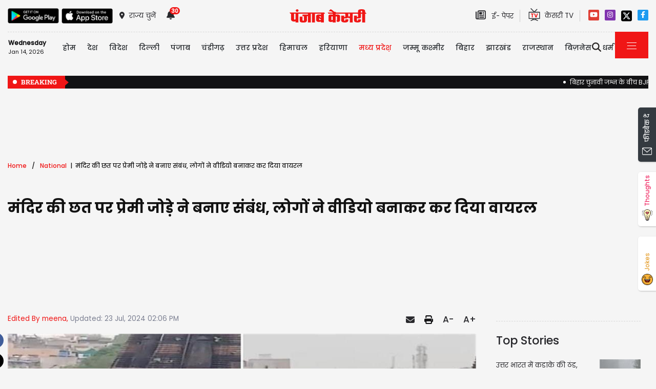

--- FILE ---
content_type: text/html; charset=utf-8
request_url: https://mp.punjabkesari.in/national/news/objectionable-video-of-a-loving-couple-on-the-roof-of-a-temple-goes-viral-2009802
body_size: 40420
content:

<!DOCTYPE html>

<html>
<head><meta charset="utf-8" /><meta http-equiv="X-UA-Compatible" content="IE=edge" /><meta name="viewport" content="width=device-width, initial-scale=1, shrink-to-fit=no" /><meta name="google-site-verification" content="hjhNb-EZewADcdxjFXXa_Lbqg4HJFbzh4n-3VN4WE6s" /><title>
	मंदिर की छत पर प्रेमी जोड़े ने बनाए संबंध, लोगों ने वीडियो बनाकर कर दिया वायरल - objectionable video of a loving couple on the roof of a temple goes viral
</title>
    <meta name="description" content="मध्य प्रदेश के इंदौर से एक सनसनीखेज मामला सामने आया है..." /><meta name="H1" content="मंदिर की छत पर प्रेमी जोड़े ने बनाए संबंध, लोगों ने वीडियो बनाकर कर दिया वायरल" /><meta name="robots" content="INDEX, FOLLOW" /><meta name="keywords" content="Madhya Pradesh Hindi News, Indore News, Lover couple, objectionable video" /><meta name="news_keywords" content="Madhya Pradesh Hindi News, Indore News, Lover couple, objectionable video,,2024-07-23T14:06:34+05:30" /><meta itemprop="url" content="https://mp.punjabkesari.in/national/news/objectionable-video-of-a-loving-couple-on-the-roof-of-a-temple-goes-viral-2009802" /><meta itemprop="headline" content="मंदिर की छत पर प्रेमी जोड़े ने बनाए संबंध, लोगों ने वीडियो बनाकर कर दिया वायरल" /><meta itemprop="description" content="मध्य प्रदेश के इंदौर से एक सनसनीखेज मामला सामने आया है..." /><meta itemprop="keywords" content="Madhya Pradesh Hindi News, Indore News, Lover couple, objectionable video" /><meta property="og:url" content="https://mp.punjabkesari.in/national/news/objectionable-video-of-a-loving-couple-on-the-roof-of-a-temple-goes-viral-2009802" /><meta property="og:title" content="मंदिर की छत पर प्रेमी जोड़े ने बनाए संबंध, लोगों ने वीडियो बनाकर कर दिया वायरल" /><meta property="og:image" content="https://img.punjabkesari.in/multimedia/914/0/0X0/0/static.punjabkesari.in/2024_7image_14_04_299843144e44.jpg" /><meta property="og:image:height" content="400" /><meta property="og:image:width" content="1080" /><meta property="og:description" content="मध्य प्रदेश के इंदौर से एक सनसनीखेज मामला सामने आया है..." /><meta property="og:locale" content="hi_IN" /><meta property="og:type" content="website" /><meta property="og:site_name" content="punjabkesari" /><link rel="canonical" href="https://mp.punjabkesari.in/national/news/objectionable-video-of-a-loving-couple-on-the-roof-of-a-temple-goes-viral-2009802" /><link rel="amphtml" href="https://m.mp.punjabkesari.in/national/news/objectionable-video-of-a-loving-couple-on-the-roof-of-a-temple-goes-viral-2009802?amp" /><link rel="alternate" media="only screen and (max-width: 640px)" href="https://m.mp.punjabkesari.in/national/news/objectionable-video-of-a-loving-couple-on-the-roof-of-a-temple-goes-viral-2009802" /><meta property="article:published_time" content="2024-07-23T14:06:34+05:30" /><meta property="article:modified_time" content="2024-07-23T14:06:58+05:30" /><meta property="article:section" /><meta property="article:tag" content="Madhya Pradesh Hindi News" /><meta property="article:tag" content="Indore News" /><meta property="article:tag" content="Lover couple" /><meta property="article:tag" content="objectionable video" /><meta property="twitter:card" content="summary" /><meta property="twitter:site" content="@punjabkesari" /><meta property="twitter:title" content="मंदिर की छत पर प्रेमी जोड़े ने बनाए संबंध, लोगों ने वीडियो बनाकर कर दिया वायरल" /><meta property="twitter:description" content="मध्य प्रदेश के इंदौर से एक सनसनीखेज मामला सामने आया है..." />
    <style>
        .wrap_img {
            background-color: #333;
            text-align: center;
display:inline-block;
width : 100%;
        }
.descriptionC .h2, h2 {
  font-size: 1.4rem !important;
  font-family: 'Poppins-Medium' !important;
}
    </style>



    <!-- DNS Prefetch links (kajal 18-10-2022) -->
    <link rel="preconnect" href="https://www.googletagmanager.com" /><link rel="dns-prefetch" href="https://embed.kooapp.com" /><link rel="dns-prefetch" href="https://static.punjabkesari.in" /><link rel="dns-prefetch" href="https://static.clmbtech.com" /><link rel="dns-prefetch" href="https://securepubads.g.doubleclick.net" /><link rel="dns-prefetch" href="https://cdn.izooto.com" /><link rel="dns-prefetch" href="http://sb.scorecardresearch.com" />

    <!-- Bootstrap CSS -->
    <link rel="shortcut icon" type="image/png" href="https://static.punjabkesari.in/pk2017/images/favicon.ico" /><link rel="stylesheet" href="https://static.punjabkesari.in/pk2021/css/bootstrap.min.css" /><link rel="stylesheet" href="https://static.punjabkesari.in/pk2021/css/style.css" /><link rel="stylesheet" href="https://static.punjabkesari.in/pk2021/css/simple-scrollbar.css" /><link rel="stylesheet" href="https://static.punjabkesari.in/pk2021/css/all.css" />
    <script src="https://static.punjabkesari.in/pk2021/js/jquery-3.7.0.min.js"></script>
    
    <script>    var dataLayer = dataLayer ? dataLayer : [];</script>
    <script async src="https://www.punjabkesari.in/js/dlayer.js"></script>
    
    
   
<script>(function (d, s, id) {
    var js, fjs = d.getElementsByTagName(s)[0];
    if (d.getElementById(id)) return;
    js = d.createElement(s); js.id = id;
    js.src = 'https://connect.facebook.net/en_US/sdk.js#xfbml=1&version=v2.11&appId=241060005914517';
    fjs.parentNode.insertBefore(js, fjs);
}(document, 'script', 'facebook-jssdk'));</script>


    <!-- Ads 2022 -->
    <script async src="https://securepubads.g.doubleclick.net/tag/js/gpt.js"></script>
    <script>
        window.googletag = window.googletag || { cmd: [] };
        googletag.cmd.push(function () {
            googletag.defineSlot('/15415905/punjab_kesari_dekstop_970x90_home_2022', [[728, 90], [970, 90]], 'div-gpt-ad-1651308514423-0').addService(googletag.pubads()); //under breaking ticker
            googletag.defineSlot('/15415905/punjab_kesari_dekstop_1x1_2022', [1, 1], 'div-gpt-ad-1651312505042-0').addService(googletag.pubads()); //In master page
            googletag.defineSlot('/15415905/punjab_kesari_dekstop_728x90_home_2022_1', [[970, 90], [728, 90]], 'div-gpt-ad-1651308461776-0').addService(googletag.pubads()); //above kesari tv
            googletag.defineSlot('/15415905/punjab_kesari_dekstop_300x250_home_2022_1', [[300, 600], [300, 250], [336, 280]], 'div-gpt-ad-1651308693629-0').addService(googletag.pubads());//Right Side 1st ad unit
            googletag.defineSlot('/15415905/punjab_kesari_dekstop_300x250_home_2022_2', [[300, 600], [336, 280], [300, 250]], 'div-gpt-ad-1651308807665-0').addService(googletag.pubads());//Right Side 2 
            googletag.defineSlot('/15415905/punjab_kesari_dekstop_728x90_home_2022_2', [[728, 90], [979, 90]], 'div-gpt-ad-1651308944873-0').addService(googletag.pubads());//728x90 2 in the mid
            googletag.defineSlot('/15415905/Punjab_Kesari_dekstop_story_728x90_1', [728, 90], 'div-gpt-ad-1651312938180-0').addService(googletag.pubads());//Story page top
            googletag.defineSlot('/15415905/Punjab_Kesari_dekstop_story_728x90_2_2022', [728, 90], 'div-gpt-ad-1651313064609-0').addService(googletag.pubads());//Story under image
            googletag.defineSlot('/15415905/Punjab_Kesari_dekstop_story_7300x250_202-1', [[336, 280], [300, 600], [300, 250]], 'div-gpt-ad-1651313375597-0').addService(googletag.pubads());//Story page RIght side 300x250
            googletag.defineSlot('/15415905/Punjab_Kesari_dekstop_story_728x90_1', [728, 90], 'div-gpt-ad-1651585050992-0').addService(googletag.pubads());//below story headline
            googletag.pubads().enableSingleRequest();
            googletag.pubads().collapseEmptyDivs();
            googletag.enableServices();
        });
    </script>

    <script type='text/javascript'> 
        if ((navigator.userAgent.match(/(iphone)|(ipod)|(ipad)|(android)|(blackberry)|(windows phone)|(symbian)/i))) {
            if (location.pathname == '/') {
                var request_uri = 'https://m.mp.punjabkesari.in/';
            } else {
                var request_uri = 'https://m.mp.punjabkesari.in' + location.pathname;
            }
            top.location.href = request_uri;
        }
else if (window.innerWidth < 769) {
            if (location.pathname == '/') {
                var request_uri = 'https://m.mp.punjabkesari.in/';
            } else {
                var request_uri = 'https://m.mp.punjabkesari.in' + location.pathname;
            }
            top.location.href = request_uri;
        }

    </script>

    <style type="text/css">
        .dis {
            display: none;
        }
    </style>

    <!--ads end -->
    <style>
        .container .cust {
            margin-bottom: 45px !important;
        }
    </style>

    <!-- Google Tag Manager -->
    <script>(function (w, d, s, l, i) {
            w[l] = w[l] || []; w[l].push({
                'gtm.start':
                    new Date().getTime(), event: 'gtm.js'
            }); var f = d.getElementsByTagName(s)[0],
                j = d.createElement(s), dl = l != 'dataLayer' ? '&l=' + l : ''; j.async = true; j.src =
                    'https://www.googletagmanager.com/gtm.js?id=' + i + dl; f.parentNode.insertBefore(j, f);
        })(window, document, 'script', 'dataLayer', 'GTM-TPWTG5R');</script>
    <!-- End Google Tag Manager -->

    <script>
        function check_validation() {
            var mailformat = /^(([^<>()[\]\\.,;:\s@\"]+(\.[^<>()[\]\\.,;:\s@\"]+)*)|(\".+\"))@((\[[0-9]{1,3}\.[0-9]{1,3}\.[0-9]{1,3}\.[0-9]{1,3}\])|(([a-zA-Z\-0-9]+\.)+[a-zA-Z]{2,}))$/;

            if (document.getElementById("control_EMAIL").value != ' ' && document.getElementById("control_COLUMN1").value != ' ') {
                if (mailformat.test(document.getElementById("control_EMAIL").value) == true) {
                    subscribeBtn('popup');
                    return true;
                }
                else {
                    return false;
                }
            }
            else
                return false;
        }
    </script>

<!-- izooto 11072022 -->
<script> window._izq = window._izq || []; window._izq.push(["init" ]); </script>
<script async src="https://cdn.izooto.com/scripts/d64f30d02d24f98510129dd41e7a8167c5fa1c4d.js"></script>
<!-- end izooto -->

<style>
        .subscribeSec {
            background-color: #cecece;
        }

            .subscribeSec p {
                color: #000000;
                font-size: 16px;
                margin: 0;
            }


                .subscribeSec p > a {
                    color: #000000 !important;
                    font-family: 'Poppins-Medium';
                }


            .subscribeSec a {
                color: #ffffff;
                font-weight: 600;
            }

        .subscbg {
            background: #ff1308;
        }
.subscbg:hover {
    color: black !important;
}


    </style>


</head>
<body>
    <!-- Google Tag Manager (noscript) -->
    <noscript>
        <iframe src="https://www.googletagmanager.com/ns.html?id=GTM-TPWTG5R"
            height="0" width="0" style="display: none; visibility: hidden"></iframe>
    </noscript>
    <!-- End Google Tag Manager (noscript) -->

    <form method="post" action="/national/news/objectionable-video-of-a-loving-couple-on-the-roof-of-a-temple-goes-viral-2009802" id="form1">
<div class="aspNetHidden">
<input type="hidden" name="__VIEWSTATE" id="__VIEWSTATE" value="w4abMnBLv8bh0Dm3cOFCEYpUMHgRgpBp/Iz2bsasOluPW4oFAkfbEf25zps3t7GJldyYUBnR5uvPbU+rGuAyPxim6Xj9RFMJkNKwpjkd9ys=" />
</div>

<div class="aspNetHidden">

	<input type="hidden" name="__VIEWSTATEGENERATOR" id="__VIEWSTATEGENERATOR" value="B37EEB7D" />
	<input type="hidden" name="__EVENTVALIDATION" id="__EVENTVALIDATION" value="k/fuPhcu/I2s8EDud7e7tAZiGTiysCYTjWt4IChSWT8/VOOydTcoMzWYAcLwoyjvZpbA9dQ6eAaCulE+B8LdbhPc6Agwvi9uBMdIGdd9px25rnsTXFmIjZOUGk10Jebt49wT8DIPoG9PVfy9GwR3pItEZimg5E2mtymq1o1N3zKOVBnw0QO1yRdGkZVlRxY4idsF5BmRHB1cT6eoABZnxt1pwYx2EIzVzjuBjRt+Yi/owpmYNdd6YhGcL2mEO9Cp" />
</div>

        
<div>
    <span id="header_lblmsg"></span>
</div>
<script>
    function fn_search1() {
        var search = document.getElementById("txtsearch").value;
        if (search.trim() != "") {
                search = search.replaceAll("+", "").replaceAll("#", "").replaceAll("%", "").replaceAll("*", "").replaceAll("?", "").replaceAll("%20", "-").replaceAll("--", "-").replaceAll(" ", "-").replaceAll("@","").replace(/\.{2,}/g, '-');

            var url = document.getElementById("header_hdn_url_path").value + "search/" + search.trim().replace(" ", "-");
            window.location = url;
        }
        else {
            document.getElementById("txtsearch").placeholder = "Please Enter data to search";
        }
        searchclk(search); //Data layer function on search box
    }

    function onPress_ENTER_header1(e) {
        var keyPressed = e.keyCode || e.which;

        //if ENTER is pressed
        if (keyPressed == 13) {
            e.preventDefault();
            fn_search1();
        }
    }
</script>
<script>
   

    
    const Http = new XMLHttpRequest();
    function getLocation() {
        var bdcApi = "https://api.bigdatacloud.net/data/reverse-geocode-client"

        navigator.geolocation.getCurrentPosition(
            (position) => {
                bdcApi = bdcApi
                    + "?latitude=" + position.coords.latitude
                    + "&longitude=" + position.coords.longitude
                    + "&localityLanguage=en";
                getApi(bdcApi);

            },
            (err) => { getApi(bdcApi); },
            {
                enableHighAccuracy: true,
                timeout: 5000,
                maximumAge: 0
            });
    }
    function getApi(bdcApi) {
        Http.open("GET", bdcApi);
        Http.send();
        Http.onreadystatechange = function () {
            if (this.readyState == 4 && this.status == 200) {
                //console.log(this.responseText);
                var obj = JSON.parse(this.responseText);
                document.getElementById('header_browse_location').value = obj.localityInfo.administrative[2].name;
                document.getElementById('header_browse_state_code').value = obj.principalSubdivisionCode;
                document.getElementById('header_browse_country_code').value = obj.countryCode;

               // console.log(obj.principalSubdivisionCode);
               // console.log(obj.countryCode);
            }
            else {
                document.getElementById('header_browse_location').value = 'jalandhar';
                document.getElementById('header_browse_state_code').value = 'IN-PB';
                document.getElementById('header_browse_country_code').value = 'IN';
            }
        };
    }

</script>
<!-- HEADER START -->
<header>
    <div class="container p-0 position-relative">
        <div class="topbar_head  py-3 ">
            <div class="row d-flex align-items-center">
                <div class="col1 col-md-5">
                    <ul class="d-flex align-items-center m-0">
                        <li>
                            <a itemprop="url" href="https://play.google.com/store/apps/details?id=com.punjabkesari" onclick="appsIcon('header','android')" target="_blank">
                                <img itemprop="Image" src="http://static.punjabkesari.in/pk2021/google-play-store.png" alt="img title"  width="100" height="30"></a>
                        </li>
                        <li>
                            <a itemprop="url" href="https://itunes.apple.com/in/app/punjab-kesari/id576495885?mt=8" onclick="appsIcon('header','apple')" target="_blank">
                                <img itemprop="Image" src="http://static.punjabkesari.in/pk2021/apple-store.png" alt="img title"  width="100" height="30"></a>
                        </li>
                        <li class="ml-2">
                            <a itemprop="url" href="#" data-toggle="modal" data-target="#exampleModal" onclick="locationclk()"><i class="fas fa-map-marker-alt"></i>
                                <span>राज्य चुनें</span>
                            </a>
                        </li>
                        <li id="header_dv_noti" class="px-3 dropdown notifynews"><a itemprop="url" href="#" onclick="notificationBadgeHide()"><i class="fas fa-bell"></i><span id="noti_span" style="display:block" class="badge badge-pill badge-notify">30</span></a><div class="dropdown-menu  px-2" ><ul class="slimscrollbar" data-ss-container><li><a href="https://mp.punjabkesari.in/madhya-pradesh/news/cm-mohan-has-fulfilled-the-dream-of-millions-of-teachers-2276551" onclick="notiArticleclick('Desh sharma', 'Madhya Pradesh', '1/13/2026 5:22:04 PM','Tuesday','17', '2276551', 'Bhopal, Mohan Yadav, Cabinet Meeting, Big news for teachers, Fourth promotional pay scale scheme implemented, ₹322.34 crore approved','281','undefined', 'cm mohan has fulfilled the dream of millions of teachers','undefined','text')">CM मोहन ने पूरा कर दिया लाखों शिक्षकों के दिल का सपना,इस फैसले से खिल उठेंगे टीचर्स के चेहरे<p> 16 hours ago </p></a></li><li><a href="https://mp.punjabkesari.in/madhya-pradesh/news/cm-major-announcement-brings-smiles-to-faces-of-lakhs-of-employees-in-the-state-2275511" onclick="notiArticleclick('Desh sharma', 'Madhya Pradesh', '1/11/2026 3:28:30 PM','Sunday','15', '2275511', 'Raipur, Chhattisgarh, Government employees, Good news, CM Sai, big announcement, 58% Dearness Allowance, DA Hike, Chhattisgarh State Employees Association, Eighth State Convention','281','undefined', 'cm major announcement brings smiles to faces of lakhs of employees in the state','undefined','text')">CM के एक बड़े ऐलान से प्रदेश के लाखों कर्मचारियों के चेहरे खिले,अब इतना हो गया महंगाई भत्ता<p> 2 days ago </p></a></li><li><a href="https://mp.punjabkesari.in/national/news/ed-raids-bjp-leader-s-farmhouse-team-investigating-money-laundering-case-2274536" onclick="notiArticleclick('Vikas Tiwari', 'Madhya Pradesh', '1/9/2026 4:24:02 PM','Friday','16', '2274536', 'ED Raid, Betul News, BJP Leader, Zuber Patel, Money Laundering Case, Enforcement Directorate, MP Politics, Farmhouse Raid','44','undefined', 'ed raids bjp leader s farmhouse team investigating money laundering case','undefined','text')">बैतूल में भाजपा नेता के फार्महाउस पर ईडी का छापा:मनी लॉन्ड्रिंग केस में नागपुर टीम जांच कर रही<p> 4 days ago </p></a></li><li><a href="https://mp.punjabkesari.in/madhya-pradesh/news/indore-crash-ex-minister-s-daughter-killed-as-car-hits-truck-2274288" onclick="notiArticleclick('Himansh sharma', 'Madhya Pradesh', '1/9/2026 10:30:05 AM','Friday','10', '2274288', 'ndore accident, Madhya Pradesh news, road accident, car truck collision, fatal accident, ex minister daughter death, Bala Bachchan daughter, Indore bypass acciden','318','undefined', 'indore crash ex minister s daughter killed as car hits truck','undefined','text')">ट्रक में जा घुसी तेज रफ्तार कार, पूर्व गृह मंत्री की बेटी समेत 3 की दर्दनाक मौत<p> 4 days ago </p></a></li><li><a href="https://mp.punjabkesari.in/madhya-pradesh/news/you-won-t-be-able-to-drive-a-vehicle-in-the-country-without-legal-documents-2273441" onclick="notiArticleclick('Desh sharma', 'Madhya Pradesh', '1/7/2026 6:12:40 PM','Wednesday','18', '2273441', 'Bhopal, Transportation, Madhya Pradesh, Breaking News, Illegal Documents, Vehicles will not be allowed to operate, Will not be used for government work, Insurance, Fitness, Permit, Mandatory, Transport Department','281','undefined', 'you won t be able to drive a vehicle in the country without legal documents','undefined','text')">काम की खबर: बिना लीगल दस्तावेज के सरकार में नहीं चला पाएंगे गाड़ी, परिवहन विभाग का नया आदेश<p> 6 days ago </p></a></li><li><a href="https://mp.punjabkesari.in/madhya-pradesh/news/the-biggest-reshuffle-in-the-mp-police-department-2272988" onclick="notiArticleclick('Desh sharma', 'Madhya Pradesh', '1/6/2026 11:19:34 PM','Tuesday','23', '2272988', 'Madhya Pradesh, Police Department, major reshuffle, DSP, transfers, 64 officers transferred, ASP, SDOP','281','undefined', 'the biggest reshuffle in the mp police department','undefined','text')">MP पुलिस महकमे में सबसे बड़ा फेरबदल, कई जिलों के DSP के साथ 64 अफसरों के तबादले,बडे पैमाने पर सर्जरी<p> 7 days ago </p></a></li><li><a href="https://mp.punjabkesari.in/madhya-pradesh/news/holidays-declared-in-6-districts-of-mp-on-january-5th-and-6th-2271869" onclick="notiArticleclick('Desh sharma', 'Madhya Pradesh', '1/4/2026 10:53:43 PM','Sunday','22', '2271869', 'Bhopal, Severe Cold, Holiday Declared, Collector, District Education Officer, MP Board, CBSE, ICSE affiliated Government and Private Schools','281','undefined', 'holidays declared in 6 districts of mp on january 5th and 6th','undefined','text')">कंपा देने वाली ठंड के बीच MP के 6 जिलों में 5 और 6 जनवरी का अवकाश घोषित,जानिए किन जिलों के स्कूलों में छुट्टी<p> 9 days ago </p></a></li><li><a href="https://mp.punjabkesari.in/national/news/indore-water-crisis-toxic-water-claims-lives-in-indore-s-bhagirathpura-2269473" onclick="notiArticleclick('Vikas Tiwari', 'Madhya Pradesh', '12/31/2025 12:43:32 PM','Wednesday','12', '2269473', 'Indore News, Bhagirathpura, Contaminated Water, Water Crisis, Health Emergency, Waterborne Disease, Mass Illness, Hospitalized Patients','44','undefined', 'indore water crisis toxic water claims lives in indore s bhagirathpura','undefined','text')">देश के सबसे स्वच्छ शहर में दूषित पानी से तबाही, 8 की मौत के बाद जागा सिस्टम, जानिए कौन है जिम्मेदार? कांग्रेस ने किया भारी बवाल<p> 13 days ago </p></a></li><li><a href="https://mp.punjabkesari.in/national/news/resolution-against-the-g-ram-g-scheme-in-punjab-2269171" onclick="notiArticleclick('Desh sharma', 'Madhya Pradesh', '12/30/2025 6:02:55 PM','Tuesday','18', '2269171', 'Shivraj Chauhan, Punjab, G Ram Ji, no-confidence motion, Punjab Assembly, MNREGA, synonym for corruption','281','undefined', 'resolution against the g ram g scheme in punjab','undefined','text')">पंजाब में ‘G RAM G’ के खिलाफ प्रस्ताव, शिवराज चौहान बुरे भड़के, कहा- पंजाब करप्शन ग्रसित, मनरेगा बनी थी भ्रष्टाचार का पर्याय<p> 2 weeks ago </p></a></li><li><a href="https://mp.punjabkesari.in/national/news/amit-shah-impressed-by-cm-mohan-s-energy-and-work-2267167" onclick="notiArticleclick('Desh sharma', 'Madhya Pradesh', '12/26/2025 8:30:04 PM','Friday','20', '2267167', 'Gwalior, Abhyudaya Madhya Pradesh Growth Summit, Amit Shah, Mohan Yadav, Praise, Shivraj Chouhan','281','undefined', 'amit shah impressed by cm mohan s energy and work','undefined','text')">CM मोहन को लेकर गृहमंत्री Amit Shah ने दे दिया बहुत बड़ा बयान, भविष्य का समझा जा रहा इशारा<p> 2 weeks ago </p></a></li><li><a href="https://mp.punjabkesari.in/national/news/the-tradition-of-giving-a-guard-of-honor-has-been-abolished-in-chhattisgarh-2266120" onclick="notiArticleclick('Desh sharma', 'Madhya Pradesh', '12/24/2025 9:58:09 PM','Wednesday','21', '2266120', 'Chhattisgarh, Raipur, Minister, Police Officer, Guard of Honour, Tradition ends, Deputy Chief Minister, Vijay Sharma, Special initiative Colonial tradition, Historical change','281','undefined', 'the tradition of giving a guard of honor has been abolished in chhattisgarh','undefined','text')">अंग्रेजों के समय से चली आ रही गॉर्ड ऑफ ऑनर परंपरा खत्म, गृहमंत्री, मंत्रियों, DGP, VVIP को नहीं मिलेगा गॉर्ड ऑफ ऑनर<p> 2 weeks ago </p></a></li><li><a href="https://mp.punjabkesari.in/national/news/new-road-in-satna-crumbles-after-minister-kicks-it-2264443" onclick="notiArticleclick('Desh sharma', 'Madhya Pradesh', '12/21/2025 11:21:04 PM','Sunday','23', '2264443', 'Satna, MP, Road Crumbles with a Kick, MP News, Minister of State, Pratima Bagri, Surprise Inspection, Corruption, Executive Engineer, Contract Cancelled','281','undefined', 'new road in satna crumbles after minister kicks it','undefined','text')">करप्शन का हर पैमाना पार, मंत्री के निरीक्षण में पैर की ठोकर से उखड़ी नई सड़क, कार्यपालन यंत्री को फटकार, ठेका निरस्त<p> 3 weeks ago </p></a></li><li><a href="https://mp.punjabkesari.in/national/news/clash-erupted-between-karni-sena-members-and-a-particular-community-in-sehore-2264432" onclick="notiArticleclick('Desh sharma', 'Madhya Pradesh', '12/21/2025 10:37:20 PM','Sunday','22', '2264432', 'Sehore, Ashta, Karni Sena, specific community, dispute, stone-pelting, police on the spot, Bhopal-Indore highway blocked','281','undefined', 'clash erupted between karni sena members and a particular community in sehore','undefined','text')">सीहोर में करणी सैनिकों और विशेष समुदाय में जबरदस्त बवाल,पत्थरबाजी के बाद सभी थानों की पुलिस मौके पर<p> 3 weeks ago </p></a></li><li><a href="https://mp.punjabkesari.in/madhya-pradesh/news/the-indore-high-court-severely-reprimanded-the-municipal-corporation-2263817" onclick="notiArticleclick('Desh sharma', 'Madhya Pradesh', '12/20/2025 4:45:44 PM','Saturday','16', '2263817', 'High Court, Indore bench, Municipal Corporation, reprimand, increasing number of dogs, displeasure, sterilization, scam, stray dogs','281','undefined', 'the indore high court severely reprimanded the municipal corporation','undefined','text')">इंदौर हाईकोर्ट की नगर निगम को तगड़ी फटकार,कहा- स्ट्रीट डॉग्स नसबंदी में घोटाले की आशंका, निगम आयुक्त हो सकते हैं तलब<p> 3 weeks ago </p></a></li><li><a href="https://mp.punjabkesari.in/national/news/ias-santosh-verma-under-scrutiny-court-clerk-who-issued-fake-promotion-orders-a-2263315" onclick="notiArticleclick('meena', 'Madhya Pradesh', '12/19/2025 5:19:37 PM','Friday','17', '2263315', 'Madhya Pradesh News, Indore News, IAS Santosh Verma, fake promotion, Neetu Singh Chauhan, MP Politics, Brahmin remarks','154','undefined', 'ias santosh verma under scrutiny court clerk who issued fake promotion orders a','undefined','text')">IAS संतोष वर्मा पर शिंकजा! फर्जी प्रमोशन आदेश जारी करने वाली कोर्ट की बाबू गिरफ्तार<p> 3 weeks ago </p></a></li><li><a href="https://mp.punjabkesari.in/madhya-pradesh/news/ias-santosh-verma-has-been-removed-from-all-positions-2259284" onclick="notiArticleclick('Himansh sharma', 'Madhya Pradesh', '12/12/2025 9:39:49 AM','Friday','09', '2259284', 'IAS Santosh Verma, MP Government Action, IAS Dismissal Proposal, Ajaks Controversy, Santosh Verma News, Madhya Pradesh Latest News, IAS Officer Controversy, MP GAD Action, Government Proposal Dismissal, Viral Statement IAS,','318','undefined', 'ias santosh verma has been removed from all positions','undefined','text')">IAS Santosh Verma पर गिरी गाज! सभी पदों से हटाए गए, MP सरकार ने भेजा बर्खास्तगी का प्रस्ताव<p> 1 month ago </p></a></li><li><a href="https://mp.punjabkesari.in/madhya-pradesh/news/income-tax-raid-on-former-congress-mla-s-factory-in-chatrapur-2259188" onclick="notiArticleclick('Desh sharma', 'Madhya Pradesh', '12/11/2025 7:58:25 PM','Thursday','19', '2259188', 'Chhatarpur, Former Congress MLA, Alok Chaturvedi, Pajjan, Factory Raid, Income Tax Raid, Convoy of 50 Vehicles, Commotion','281','undefined', 'income tax raid on former congress mla s factory in chatrapur','undefined','text')">पूर्व कांग्रेस MLA की फैक्ट्री पर इनकम टैक्स रेड,शादी के स्टीकर लगी 50 गाड़ियों के काफिले को देख मची हलचल<p> 1 month ago </p></a></li><li><a href="https://mp.punjabkesari.in/national/news/four-people-died-in-a-road-accident-in-madhya-pradesh-2258206" onclick="notiArticleclick('Himansh sharma', 'Madhya Pradesh', '12/10/2025 9:53:01 AM','Wednesday','09', '2258206', 'MP Accident, Sagar Accident, Police Van Crash, BDDS Team Accident, Morena Police, Highway Accident MP, NH-44 Accident, Road Accident News, Container Collision, Madhya Pradesh Breaking News, Sagar Latest News, Police Jawan Death','318','undefined', 'four people died in a road accident in madhya pradesh','undefined','text')">MP में बड़ा हादसा: पुलिस वैन और कंटेनर की जबरदस्त टक्कर, 4 बहादुर जवानों की दर्दनाक मौत<p> 1 month ago </p></a></li><li><a href="https://mp.punjabkesari.in/national/news/mp-minister-s-brother-arrested-for-marijuana-smuggling-major-action-sparks-poli-2257543" onclick="notiArticleclick('meena', 'Madhya Pradesh', '12/8/2025 6:58:12 PM','Monday','18', '2257543', 'Madhya Pradesh News, Satna News, Pratima Bagri, Drugs Smuggling, Satna Police, Crime News, Ganja Smuggling','154','undefined', 'mp minister s brother arrested for marijuana smuggling major action sparks poli','undefined','text')">MP में मंत्री का भाई गांजा तस्करी में गिरफ्तार, बड़ी कार्रवाई से मचा सियासी बवाल<p> 1 month ago </p></a></li><li><a href="https://mp.punjabkesari.in/national/news/this-video-from-mp-is-more-sensational-than-19-minutes-34-seconds-2257097" onclick="notiArticleclick('Desh sharma', 'Madhya Pradesh', '12/7/2025 10:12:48 PM','Sunday','22', '2257097', 'MP, City of Faith, Sehore, Kubereshwar Dham, Shameful Scandal, Religious Place, Pornographic Video, Viral Video, Dirty Gang, Hotel Room, Viral 19 minutes 34 seconds Video, 2 minutes 11 seconds Video, Social Media, viral video 19, 19 minute viral video link','281','undefined', 'this video from mp is more sensational than 19 minutes 34 seconds','undefined','text')">19 minute 34 second से सनसनीखेज है ये 2 मिनट 11 सेकेंड का वीडियो,MP के “महातीर्थ में पति-पत्नी के गंदे वीडियो से हड़कंप<p> 1 month ago </p></a></li><li><a href="https://mp.punjabkesari.in/national/news/half-bill-scheme-returns-over-1-34-lakh-consumers-to-benefit-2256664" onclick="notiArticleclick('Vikas Tiwari', 'Madhya Pradesh', '12/6/2025 8:16:37 PM','Saturday','20', '2256664', 'Electricity Bill Relief, Half Bill Scheme, Raigarh Consumers, Power Subsidy, Government Electricity Scheme, Solar Plant Scheme, PM Surya Ghar Yojana, Energy Consumption, Electricity Discount, Utility Bill Update','44','undefined', 'half bill scheme returns over 1 34 lakh consumers to benefit','undefined','text')">Half Electricity Bill: जनवरी से मिलेगा हाफ बिजली बिल का लाभ, लेकिन इन्हें नहीं मिलेगा फायदा<p> 1 month ago </p></a></li><li><a href="https://mp.punjabkesari.in/madhya-pradesh/news/the-truth-of-the-19-minute-34-second-video-came-out-2256261" onclick="notiArticleclick('Himansh sharma', 'Madhya Pradesh', '12/6/2025 12:17:52 PM','Saturday','12', '2256261', '19 minute video, viral video truth, police warning, AI generated video, privacy breach, cyber crime alert, IT Act 67, social media alert, fake video awareness, internet safety, digital crime news, trending reel update, vardiwala reel news, cyber law India, online safety update','318','undefined', 'the truth of the 19 minute 34 second video came out','undefined','text')">19 Minute 34 Second के वीडियो का सच आया सामने! पुलिस ने किया चौंकाने वाला खुलासा<p> 1 month ago </p></a></li><li><a href="https://mp.punjabkesari.in/national/news/chhatarpur-accident-shakes-state-family-in-car-crushed-by-truck-2256186" onclick="notiArticleclick('Desh sharma', 'Madhya Pradesh', '12/5/2025 10:47:26 PM','Friday','22', '2256186', 'Chhatarpur, accident, Truck hits car, crushes five, Satna, Nagaud, family wiped out, tragic accident','281','undefined', 'chhatarpur accident shakes state family in car crushed by truck','undefined','text')">छतरपुर हादसे से हिला प्रदेश, एक ही परिवार के 5 लोगों को खत्म कर गया ट्रक, बहन को लेने सागर जा रहा था परिवार<p> 1 month ago </p></a></li><li><a href="https://mp.punjabkesari.in/national/news/farmers-ran-4-km-for-a-bag-of-urea-received-tokens-at-the-police-station-2256163" onclick="notiArticleclick('meena', 'Madhya Pradesh', '12/5/2025 9:06:25 PM','Friday','21', '2256163', 'Madhya Pradesh News, Chhatarpur, Harpalpur, farmers, fertilizer, fertilizer shortage, MP government, atrocities on farmers','154','undefined', 'farmers ran 4 km for a bag of urea received tokens at the police station','undefined','text')">यूरिया की एक बोरी के लिए 4 किमी दौड़े अन्नदाता..थाने में मिले टोकन, रो पड़ी महिला किसान, बोली- भूखी प्यासी हूं, खाद नहीं मिली<p> 1 month ago </p></a></li><li><a href="https://mp.punjabkesari.in/national/news/mp-5-killed-in-tragic-accident-in-chhatarpur-ig-himani-khanna-takes-injured-to-2256166" onclick="notiArticleclick('meena', 'Madhya Pradesh', '12/5/2025 8:50:59 PM','Friday','20', '2256166', 'Madhya Pradesh News, Chhatarpur News, Road accident, 5 killed, IG Himani Khanna','154','undefined', 'mp 5 killed in tragic accident in chhatarpur ig himani khanna takes injured to','undefined','text')">MP: छतरपुर में दर्दनाक हादसा, 5 की मौत, 2 गंभीर घायल<p> 1 month ago </p></a></li><li><a href="https://mp.punjabkesari.in/national/news/india-vs-africa-2nd-odi-fans-go-crazy-to-watch-virat-kohli-in-raipur-2254822" onclick="notiArticleclick('Vikas Tiwari', 'Madhya Pradesh', '12/3/2025 1:31:43 PM','Wednesday','13', '2254822', 'Virat Kohli, Rohit Sharma, India vs South Africa, Raipur ODI, Shaheed Veer Narayan Stadium, Virat Kohli Fans, Cricket Fever Raipur, IND vs SA Series, One Day International','44','undefined', 'india vs africa 2nd odi fans go crazy to watch virat kohli in raipur','undefined','text')">India Vs RSA दूसरा वनडे: रायपुर में कभी नहीं हारा भारत, अफ्रीका ने चुनी बॉलिंग, रोहित विराट को देखने उमड़ी भारी भीड़<p> 1 month ago </p></a></li><li><a href="https://mp.punjabkesari.in/national/news/world-s-biggest-industrial-disaster-what-really-caused-union-carbide-gas-leak-1090793" onclick="notiArticleclick('Vikas Tiwari', 'Madhya Pradesh', '12/2/2025 12:23:48 PM','Tuesday','12', '1090793', 'Madhya Pradesh News, Bhopal News, Bhopal Gas Scandal, Bhopal Gas Tragedy, Methyl Isocyanide, Union Carbide India Limited, Warren Anderson, मिथआइल आइसोसाइनाइड, यूनियन कार्बाइड, यूनियन कार्बाइड इंडिया लिमिटेड, वॉरेन एंडरसन, भोपाल गैस त्रासदी','44','undefined', 'world s biggest industrial disaster what really caused union carbide gas leak','undefined','text')">भोपाल गैस त्रासदी: एक गलती, जिसने 16 हजार लोगों की ले ली जान! जानिए कैसे लीक हुई थी गैस, क्या हुआ था उस रात<p> 1 month ago </p></a></li><li><a href="https://mp.punjabkesari.in/national/news/mp-minister-s-health-suddenly-deteriorates-he-faints-and-collapses-during-assem-2254245" onclick="notiArticleclick('meena', 'Madhya Pradesh', '12/2/2025 12:19:00 PM','Tuesday','12', '2254245', 'Madhya Pradesh News, Bhopal News, Assembly Winter Session, Andal Singh Kansana, Madhya Pradesh Politics, MP Government','154','undefined', 'mp minister s health suddenly deteriorates he faints and collapses during assem','undefined','text')">MP के मंत्री की अचानक बिगड़ी तबीयत, विधानसभा सत्र के दौरान आया चक्कर<p> 1 month ago </p></a></li><li><a href="https://mp.punjabkesari.in/national/news/major-accident-in-raisen-35-year-old-nayagaon-bridge-collapses-four-injured-2253772" onclick="notiArticleclick('meena', 'Madhya Pradesh', '12/1/2025 2:59:53 PM','Monday','14', '2253772', 'Madhya Pradesh News, Raisen, Raisen bridge accident, Nayagaon bridge, bridge accident','154','undefined', 'major accident in raisen 35 year old nayagaon bridge collapses four injured','undefined','text')">MP में बड़ा हादसा: 35 साल पुराना नयागांव पुल भरभराकर गिरा, वाहन समेत गिरे यात्री<p> 1 month ago </p></a></li><li><a href="https://mp.punjabkesari.in/national/news/gujarat-land-mp-government-sajjanpur-s-bizarre-geography-breaks-the-internet-2253038" onclick="notiArticleclick('Vikas Tiwari', 'Madhya Pradesh', '11/29/2025 5:48:37 PM','Saturday','17', '2253038', 'Sajjanpur Village, Madhya Pradesh News, Gujarat Border Village, Royal Dowry History, MP Gujarat Dispute, Unique Indian Villages, Supreme Court Judgement 1956, Chhota Udaipur State, Kathiwar Royal Family','44','undefined', 'gujarat land mp government sajjanpur s bizarre geography breaks the internet','undefined','text')">गुजरात में बसा है MP का ये गांव, भाषा गुजराती लेकिन शासन मध्यप्रदेश का, जानिए कैसे गुजरात में रह गया ये गांव<p> 1 month ago </p></a></li></ul></div></li>
                        <li id="header_dv_weather" class="weather_details"></li>
                    </ul>
                </div>
                <div class="col2 col-md-2 logo_pk text-center">
                    <a itemprop="url" href="https://www.punjabkesari.in/" onclick="logoMainclk()">
                        <img itemprop="logo" src="http://static.punjabkesari.in/pk2021/logo-red.png" alt="img title" width="150" height="26"></a>
                </div>
                <div class="col3 col-md-5 d-flex justify-content-end">
                    <ul class="d-flex align-items-center m-0">

                        <li class="ml-2">
                            <a itemprop="url" href="https://epaper.punjabkesari.in/" onclick="EpaperlogoMainclk()"  target="_blank">
                                <i class="far fa-newspaper"></i>
                                <span class="mx-2">ई- पेपर</span>
                            </a>
                        </li>

                        <li class="mx-3 tvicon">
                            <a itemprop="url" href="https://www.kesari.tv/" onclick="KesarilogoMainclk()" target="_blank">
                                <img itemprop="Image" src="http://static.punjabkesari.in/pk2021/pk-tv.png" alt="img title" width="23" height="25">
                                <span>केसरी TV
                                </span>
                            </a>
                        </li>

                        <li style="display:none">
                            <a itemprop="url" href="https://epaper.punjabkesari.in/login" target="_blank">SIGN IN</a>
                        </li>

                        <!--<li>
                            <a itemprop="url" href="https://epaper.punjabkesari.in/subscription" class="btn border ml-3 px-3" tabindex="-1" role="button" aria-disabled="true" onclick="PremiumMainclk()" target="_blank">PREMIUM</a>
                        </li>-->

                    </ul>
                    <!--Social Icons-->
                <ul class="d-flex top-social">
                        <li><a itemprop="url" href="https://www.youtube.com/channel/UCkrMe05HCOoz_R_4saWTDbA" target="_blank"><svg class="svg-inline--fa fa-youtube fa-w-18" aria-hidden="true" focusable="false" data-prefix="fab" data-icon="youtube" role="img" xmlns="http://www.w3.org/2000/svg" viewBox="0 0 576 512" data-fa-i2svg=""><path fill="currentColor" d="M549.655 124.083c-6.281-23.65-24.787-42.276-48.284-48.597C458.781 64 288 64 288 64S117.22 64 74.629 75.486c-23.497 6.322-42.003 24.947-48.284 48.597-11.412 42.867-11.412 132.305-11.412 132.305s0 89.438 11.412 132.305c6.281 23.65 24.787 41.5 48.284 47.821C117.22 448 288 448 288 448s170.78 0 213.371-11.486c23.497-6.321 42.003-24.171 48.284-47.821 11.412-42.867 11.412-132.305 11.412-132.305s0-89.438-11.412-132.305zm-317.51 213.508V175.185l142.739 81.205-142.739 81.201z"></path></svg></a></li>
                        <li><a itemprop="url" href="https://www.instagram.com/punjabkesari/?hl=en" target="_blank"><svg class="svg-inline--fa fa-instagram fa-w-14" aria-hidden="true" focusable="false" data-prefix="fab" data-icon="instagram" role="img" xmlns="http://www.w3.org/2000/svg" viewBox="0 0 448 512" data-fa-i2svg=""><path fill="currentColor" d="M224.1 141c-63.6 0-114.9 51.3-114.9 114.9s51.3 114.9 114.9 114.9S339 319.5 339 255.9 287.7 141 224.1 141zm0 189.6c-41.1 0-74.7-33.5-74.7-74.7s33.5-74.7 74.7-74.7 74.7 33.5 74.7 74.7-33.6 74.7-74.7 74.7zm146.4-194.3c0 14.9-12 26.8-26.8 26.8-14.9 0-26.8-12-26.8-26.8s12-26.8 26.8-26.8 26.8 12 26.8 26.8zm76.1 27.2c-1.7-35.9-9.9-67.7-36.2-93.9-26.2-26.2-58-34.4-93.9-36.2-37-2.1-147.9-2.1-184.9 0-35.8 1.7-67.6 9.9-93.9 36.1s-34.4 58-36.2 93.9c-2.1 37-2.1 147.9 0 184.9 1.7 35.9 9.9 67.7 36.2 93.9s58 34.4 93.9 36.2c37 2.1 147.9 2.1 184.9 0 35.9-1.7 67.7-9.9 93.9-36.2 26.2-26.2 34.4-58 36.2-93.9 2.1-37 2.1-147.8 0-184.8zM398.8 388c-7.8 19.6-22.9 34.7-42.6 42.6-29.5 11.7-99.5 9-132.1 9s-102.7 2.6-132.1-9c-19.6-7.8-34.7-22.9-42.6-42.6-11.7-29.5-9-99.5-9-132.1s-2.6-102.7 9-132.1c7.8-19.6 22.9-34.7 42.6-42.6 29.5-11.7 99.5-9 132.1-9s102.7-2.6 132.1 9c19.6 7.8 34.7 22.9 42.6 42.6 11.7 29.5 9 99.5 9 132.1s2.7 102.7-9 132.1z"></path></svg></a></li>
                        <!--<li><a itemprop="url" href="https://twitter.com/punjabkesarimp"  target="_blank"><svg class="svg-inline--fa fa-twitter fa-w-16" aria-hidden="true" focusable="false" data-prefix="fab" data-icon="twitter" role="img" xmlns="http://www.w3.org/2000/svg" viewBox="0 0 512 512" data-fa-i2svg=""><path fill="currentColor" d="M459.37 151.716c.325 4.548.325 9.097.325 13.645 0 138.72-105.583 298.558-298.558 298.558-59.452 0-114.68-17.219-161.137-47.106 8.447.974 16.568 1.299 25.34 1.299 49.055 0 94.213-16.568 130.274-44.832-46.132-.975-84.792-31.188-98.112-72.772 6.498.974 12.995 1.624 19.818 1.624 9.421 0 18.843-1.3 27.614-3.573-48.081-9.747-84.143-51.98-84.143-102.985v-1.299c13.969 7.797 30.214 12.67 47.431 13.319-28.264-18.843-46.781-51.005-46.781-87.391 0-19.492 5.197-37.36 14.294-52.954 51.655 63.675 129.3 105.258 216.365 109.807-1.624-7.797-2.599-15.918-2.599-24.04 0-57.828 46.782-104.934 104.934-104.934 30.213 0 57.502 12.67 76.67 33.137 23.715-4.548 46.456-13.32 66.599-25.34-7.798 24.366-24.366 44.833-46.132 57.827 21.117-2.273 41.584-8.122 60.426-16.243-14.292 20.791-32.161 39.308-52.628 54.253z"></path></svg></a></li>
-->            <li><a itemprop="url" href="https://twitter.com/punjabkesarimp" target="_blank">
     <svg  aria-hidden="true" focusable="false" data-prefix="fab" data-icon="instagram" role="img" xmlns="http://www.w3.org/2000/svg" viewBox="0 0 448 512" data-fa-i2svg="">
         <path d="M64 32C28.7 32 0 60.7 0 96V416c0 35.3 28.7 64 64 64H384c35.3 0 64-28.7 64-64V96c0-35.3-28.7-64-64-64H64zm297.1 84L257.3 234.6 379.4 396H283.8L209 298.1 123.3 396H75.8l111-126.9L69.7 116h98l67.7 89.5L313.6 116h47.5zM323.3 367.6L153.4 142.9H125.1L296.9 367.6h26.3z" />
     </svg></a></li>             <li><a itemprop="url" href="https://www.facebook.com/mpkesari/" target="_blank"><svg class="svg-inline--fa fa-facebook-f fa-w-10" aria-hidden="true" focusable="false" data-prefix="fab" data-icon="facebook-f" role="img" xmlns="http://www.w3.org/2000/svg" viewBox="0 0 320 512" data-fa-i2svg=""><path fill="currentColor" d="M279.14 288l14.22-92.66h-88.91v-60.13c0-25.35 12.42-50.06 52.24-50.06h40.42V6.26S260.43 0 225.36 0c-73.22 0-121.08 44.38-121.08 124.72v70.62H22.89V288h81.39v224h100.17V288z"></path></svg></a></li>
                    </ul>  
                    
                </div>
            </div>
        </div>
        <!-- NAVBAR START -->
        <div id="navbars">
            <nav class="navbar navbar-expand-lg navbar-light ">
                <div class="navbar_header row">
                    <button class="navbar-toggler" type="button" data-toggle="collapse" data-target="#navbarNav" aria-controls="navbarNav" aria-expanded="false" aria-label="Toggle navigation">
                        <span class="navbar-toggler-icon"></span>
                    </button>
                    <div class="collapse navbar-collapse" id="navbarNav">
                        <div id="header_dv_time" class="currentDate mr-xl-4 mr-lg-3"><p>Wednesday</p><span> Jan 14, 2026 </span></div>
                        <ul id="header_dv_nav" class="navbar-nav"><li class="nav-item"><a itemprop="url" class="nav-link" href="https://www.punjabkesari.in" onclick="navMenutop('Home')">होम</a></li><li class="nav-item dropdown "><a itemprop="url" class="nav-link dropdown-toggle" href="https://www.punjabkesari.in/national" role="button" onclick="navMenutop('National')">देश</a><div class="dropdown-menu  px-2"><div class="slimscrollbar" data-ss-container><a itemprop="url" class="dropdown-item" href="https://punjab.punjabkesari.in/" onclick="navMenusub('National','Punjab')">पंजाब</a><a itemprop="url" class="dropdown-item" href="https://haryana.punjabkesari.in/" onclick="navMenusub('National','Haryana')">हरियाणा</a><a itemprop="url" class="dropdown-item" href="https://himachal.punjabkesari.in/" onclick="navMenusub('National','Himachal Pradesh')">हिमाचल प्रदेश</a><a itemprop="url" class="dropdown-item" href="https://mp.punjabkesari.in/" onclick="navMenusub('National','Madhya Pradesh')">मध्य प्रदेश</a><a itemprop="url" class="dropdown-item" href="https://rajasthan.punjabkesari.in" onclick="navMenusub('National','Rajasthan')">राजस्थान</a><a itemprop="url" class="dropdown-item" href="https://chandigarh.punjabkesari.in" onclick="navMenusub('National','Chandigarh')">चंडीगढ़</a><a itemprop="url" class="dropdown-item" href="https://www.punjabkesari.in/national/delhi" onclick="navMenusub('National','Delhi')">दिल्ली</a><a itemprop="url" class="dropdown-item" href="https://up.punjabkesari.in" onclick="navMenusub('National','Uttar Pradesh')">उत्तर प्रदेश</a><a itemprop="url" class="dropdown-item" href="https://jammukashmir.punjabkesari.in" onclick="navMenusub('National','Jammu Kashmir')">जम्मू कश्मीर</a><a itemprop="url" class="dropdown-item" href="https://uttarakhand.punjabkesari.in" onclick="navMenusub('National','Uttrakhand')">उत्तराखंड</a><a itemprop="url" class="dropdown-item" href="https://bihar.punjabkesari.in" onclick="navMenusub('National','Bihar')">बिहार</a><a itemprop="url" class="dropdown-item" href="https://www.punjabkesari.in/jharkhand" onclick="navMenusub('National','Jharkhand')">झारखंड</a></div></div></li><li class="nav-item dropdown "><a itemprop="url" class="nav-link dropdown-toggle" href="https://www.punjabkesari.in/international" role="button" onclick="navMenutop('International')">विदेश</a><div class="dropdown-menu  px-2"><div class="slimscrollbar" data-ss-container><a itemprop="url" class="dropdown-item" href="https://www.punjabkesari.in/international/pakistan" onclick="navMenusub('International','Pakistan')">पाकिस्तान</a><a itemprop="url" class="dropdown-item" href="https://www.punjabkesari.in/international/china" onclick="navMenusub('International','China')">चीन</a><a itemprop="url" class="dropdown-item" href="https://www.punjabkesari.in/international/australia" onclick="navMenusub('International','Australia')">ऑस्ट्रेलिया</a><a itemprop="url" class="dropdown-item" href="https://www.punjabkesari.in/international/america" onclick="navMenusub('International','America')">अमेरिका</a><a itemprop="url" class="dropdown-item" href="https://www.punjabkesari.in/international/england" onclick="navMenusub('International','England')">इंग्लैंड</a><a itemprop="url" class="dropdown-item" href="https://www.punjabkesari.in/international/international-news" onclick="navMenusub('International','International News')">अन्य देशों की खबरें</a></div></div></li><li class="nav-item"><a itemprop="url" class="nav-link" href="https://www.punjabkesari.in/national/delhi" onclick="navMenutop('Delhi')">दिल्ली</a></li><li class="nav-item dropdown "><a itemprop="url" class="nav-link dropdown-toggle" href="https://punjab.punjabkesari.in/" role="button" onclick="navMenutop('Punjab')">पंजाब</a><div class="dropdown-menu  px-2"><div class="slimscrollbar" data-ss-container><a itemprop="url" class="dropdown-item" href="https://punjab.punjabkesari.in/jalandhar" onclick="navMenusub('Punjab','Jalandhar')">जालंधर</a><a itemprop="url" class="dropdown-item" href="https://punjab.punjabkesari.in/pathankot" onclick="navMenusub('Punjab','Pathankot')">पठानकोट</a><a itemprop="url" class="dropdown-item" href="https://punjab.punjabkesari.in/amritsar" onclick="navMenusub('Punjab','Amritsar')">अमृतसर</a><a itemprop="url" class="dropdown-item" href="https://punjab.punjabkesari.in/ludhiana" onclick="navMenusub('Punjab','Ludhiana')">लुधियाना</a><a itemprop="url" class="dropdown-item" href="https://punjab.punjabkesari.in/nawanshahr" onclick="navMenusub('Punjab','nawanshahr')">नवांशहर/रूपनगर</a><a itemprop="url" class="dropdown-item" href="https://punjab.punjabkesari.in/moga" onclick="navMenusub('Punjab','Moga')">मोगा</a><a itemprop="url" class="dropdown-item" href="https://punjab.punjabkesari.in/patiala" onclick="navMenusub('Punjab','Patiala')">पटियाला</a><a itemprop="url" class="dropdown-item" href="https://punjab.punjabkesari.in/kapurthala" onclick="navMenusub('Punjab','Kapurthala')">फगवाड़ा/कपूरथला</a><a itemprop="url" class="dropdown-item" href="https://punjab.punjabkesari.in/barnala" onclick="navMenusub('Punjab','Barnala')">बरनाला/संगरूर</a><a itemprop="url" class="dropdown-item" href="https://punjab.punjabkesari.in/bathinda" onclick="navMenusub('Punjab','Bathinda')">बठिंडा/मानसा</a><a itemprop="url" class="dropdown-item" href="https://punjab.punjabkesari.in/firozepur" onclick="navMenusub('Punjab','Firozepur')">फाजिल्का/फिरोजपुर</a><a itemprop="url" class="dropdown-item" href="https://punjab.punjabkesari.in/faridkot" onclick="navMenusub('Punjab','Faridkot')">फरीदकोट/मुक्तसर</a><a itemprop="url" class="dropdown-item" href="https://punjab.punjabkesari.in/gurdaspur" onclick="navMenusub('Punjab','Gurdaspur')">गुरदासपुर/पठानकोट</a><a itemprop="url" class="dropdown-item" href="https://punjab.punjabkesari.in/hoshiarpur" onclick="navMenusub('Punjab','Hoshiarpur')">होशियारपुर</a><a itemprop="url" class="dropdown-item" href="https://punjab.punjabkesari.in/khanna" onclick="navMenusub('Punjab','khanna')">खन्ना</a></div></div></li><li class="nav-item dropdown "><a itemprop="url" class="nav-link dropdown-toggle" href="https://chandigarh.punjabkesari.in" role="button" onclick="navMenutop('Chandigarh')">चंडीगढ़</a><div class="dropdown-menu  px-2"><div class="slimscrollbar" data-ss-container><a itemprop="url" class="dropdown-item" href="https://chandigarh.punjabkesari.in/panchkula" onclick="navMenusub('Chandigarh','Panchkula')">पंचकुला</a><a itemprop="url" class="dropdown-item" href="https://chandigarh.punjabkesari.in/mohali" onclick="navMenusub('Chandigarh','Mohali')">मोहाली</a></div></div></li><li class="nav-item dropdown "><a itemprop="url" class="nav-link dropdown-toggle" href="https://up.punjabkesari.in" role="button" onclick="navMenutop('Uttar Pradesh')">उत्तर प्रदेश</a><div class="dropdown-menu  px-2"><div class="slimscrollbar" data-ss-container><a itemprop="url" class="dropdown-item" href="https://up.punjabkesari.in/lucknow" onclick="navMenusub('Uttar Pradesh','Lucknow')">लखनऊ</a><a itemprop="url" class="dropdown-item" href="https://up.punjabkesari.in/varanasi" onclick="navMenusub('Uttar Pradesh','Varanasi')">वाराणसी</a><a itemprop="url" class="dropdown-item" href="https://up.punjabkesari.in/kanpur" onclick="navMenusub('Uttar Pradesh','Kanpur')">कानपुर</a><a itemprop="url" class="dropdown-item" href="https://up.punjabkesari.in/meerut" onclick="navMenusub('Uttar Pradesh','Meerut')">मेरठ</a><a itemprop="url" class="dropdown-item" href="https://up.punjabkesari.in/agra" onclick="navMenusub('Uttar Pradesh','Agra')">आगरा</a><a itemprop="url" class="dropdown-item" href="https://up.punjabkesari.in/prayagraj" onclick="navMenusub('Uttar Pradesh','Prayagraj')">प्रयागराज</a><a itemprop="url" class="dropdown-item" href="https://up.punjabkesari.in/gorakhpur" onclick="navMenusub('Uttar Pradesh','Gorakhpur')">गोरखपुर</a><a itemprop="url" class="dropdown-item" href="https://up.punjabkesari.in/jhansi" onclick="navMenusub('Uttar Pradesh','Jhansi')">झांसी</a><a itemprop="url" class="dropdown-item" href="https://up.punjabkesari.in/up-sp" onclick="navMenusub('Uttar Pradesh','Up SP')">सपा</a><a itemprop="url" class="dropdown-item" href="https://up.punjabkesari.in/up-bsp" onclick="navMenusub('Uttar Pradesh','Up BSP')">बसपा</a><a itemprop="url" class="dropdown-item" href="https://up.punjabkesari.in/up-bjp" onclick="navMenusub('Uttar Pradesh','Up BJP')">भाजपा</a><a itemprop="url" class="dropdown-item" href="https://up.punjabkesari.in/up-congress" onclick="navMenusub('Uttar Pradesh','Up Congress')">कांग्रेस</a><a itemprop="url" class="dropdown-item" href="https://up.punjabkesari.in/up-crime" onclick="navMenusub('Uttar Pradesh','UP Crime')">UP Crime</a></div></div></li><li class="nav-item dropdown "><a itemprop="url" class="nav-link dropdown-toggle" href="https://himachal.punjabkesari.in/" role="button" onclick="navMenutop('Himachal Pradesh')">हिमाचल</a><div class="dropdown-menu  px-2"><div class="slimscrollbar" data-ss-container><a itemprop="url" class="dropdown-item" href="https://himachal.punjabkesari.in/bilaspur" onclick="navMenusub('Himachal Pradesh','Bilaspur')">बिलासपुर</a><a itemprop="url" class="dropdown-item" href="https://himachal.punjabkesari.in/shimla" onclick="navMenusub('Himachal Pradesh','Shimla')">शिमला</a><a itemprop="url" class="dropdown-item" href="https://himachal.punjabkesari.in/hamirpur" onclick="navMenusub('Himachal Pradesh','Hamirpur')">हमीरपुर</a><a itemprop="url" class="dropdown-item" href="https://himachal.punjabkesari.in/chamba" onclick="navMenusub('Himachal Pradesh','Chamba')">चंबा</a><a itemprop="url" class="dropdown-item" href="https://himachal.punjabkesari.in/kangra" onclick="navMenusub('Himachal Pradesh','Kangra')">कांगड़ा</a><a itemprop="url" class="dropdown-item" href="https://himachal.punjabkesari.in/una" onclick="navMenusub('Himachal Pradesh','Una')">ऊना</a><a itemprop="url" class="dropdown-item" href="https://himachal.punjabkesari.in/mandi" onclick="navMenusub('Himachal Pradesh','Mandi')">मंडी</a><a itemprop="url" class="dropdown-item" href="https://himachal.punjabkesari.in/kullu" onclick="navMenusub('Himachal Pradesh','Kullu')">कुल्लू</a><a itemprop="url" class="dropdown-item" href="https://himachal.punjabkesari.in/solan" onclick="navMenusub('Himachal Pradesh','Solan')">सोलन</a><a itemprop="url" class="dropdown-item" href="https://himachal.punjabkesari.in/sirmor" onclick="navMenusub('Himachal Pradesh','Sirmor')">सिरमौर</a><a itemprop="url" class="dropdown-item" href="https://himachal.punjabkesari.in/himachal-education" onclick="navMenusub('Himachal Pradesh','Himachal Education')">यूथ एजुकेशन</a></div></div></li><li class="nav-item dropdown "><a itemprop="url" class="nav-link dropdown-toggle" href="https://haryana.punjabkesari.in/" role="button" onclick="navMenutop('Haryana')">हरियाणा</a><div class="dropdown-menu  px-2"><div class="slimscrollbar" data-ss-container><a itemprop="url" class="dropdown-item" href="https://haryana.punjabkesari.in/ambala" onclick="navMenusub('Haryana','Ambala')">अंबाला</a><a itemprop="url" class="dropdown-item" href="https://haryana.punjabkesari.in/bhiwani" onclick="navMenusub('Haryana','Bhiwani')">भिवानी</a><a itemprop="url" class="dropdown-item" href="https://haryana.punjabkesari.in/jind" onclick="navMenusub('Haryana','Jind')">जींद</a><a itemprop="url" class="dropdown-item" href="https://haryana.punjabkesari.in/kaithal" onclick="navMenusub('Haryana','Kaithal')">कैथल</a><a itemprop="url" class="dropdown-item" href="https://haryana.punjabkesari.in/kurukshetra" onclick="navMenusub('Haryana','Kurukshetra')">कुरुक्षेत्र</a><a itemprop="url" class="dropdown-item" href="https://haryana.punjabkesari.in/panipat" onclick="navMenusub('Haryana','Panipat')">पानीपत</a><a itemprop="url" class="dropdown-item" href="https://haryana.punjabkesari.in/rohtak" onclick="navMenusub('Haryana','Rohtak')">रोहतक</a><a itemprop="url" class="dropdown-item" href="https://haryana.punjabkesari.in/sirsa" onclick="navMenusub('Haryana','Sirsa')">सिरसा</a><a itemprop="url" class="dropdown-item" href="https://haryana.punjabkesari.in/yamunanagar" onclick="navMenusub('Haryana','YamunaNagar')">यमुनानगर</a><a itemprop="url" class="dropdown-item" href="https://haryana.punjabkesari.in/fatehabad" onclick="navMenusub('Haryana','Fatehabad')">फतेहाबाद</a><a itemprop="url" class="dropdown-item" href="https://haryana.punjabkesari.in/gurgaon" onclick="navMenusub('Haryana','Gurgaon')">गुड़गांव</a><a itemprop="url" class="dropdown-item" href="https://haryana.punjabkesari.in/hisar" onclick="navMenusub('Haryana','Hisar')">हिसार</a><a itemprop="url" class="dropdown-item" href="https://haryana.punjabkesari.in/karnal" onclick="navMenusub('Haryana','Karnal')">करनाल</a><a itemprop="url" class="dropdown-item" href="https://haryana.punjabkesari.in/sonipat" onclick="navMenusub('Haryana','Sonipat')">सोनीपत</a><a itemprop="url" class="dropdown-item" href="https://haryana.punjabkesari.in/faridabad" onclick="navMenusub('Haryana','Faridabad')">फरीदाबाद</a><a itemprop="url" class="dropdown-item" href="https://haryana.punjabkesari.in/rewari" onclick="navMenusub('Haryana','Rewari')">रेवाड़ी</a></div></div></li><li class="nav-item dropdown active"><a itemprop="url" class="nav-link dropdown-toggle" href="https://mp.punjabkesari.in" role="button" onclick="navMenutop('Madhya Pradesh/Chhattisgarh')">मध्य प्रदेश़</a><div class="dropdown-menu  px-2"><div class="slimscrollbar" data-ss-container><a itemprop="url" class="dropdown-item" href="https://mp.punjabkesari.in/bhopal" onclick="navMenusub('Madhya Pradesh/Chhattisgarh','Bhopal')">भोपाल</a><a itemprop="url" class="dropdown-item" href="https://mp.punjabkesari.in/indore" onclick="navMenusub('Madhya Pradesh/Chhattisgarh','Indore')">इंदौर</a><a itemprop="url" class="dropdown-item" href="https://mp.punjabkesari.in/sagar" onclick="navMenusub('Madhya Pradesh/Chhattisgarh','Sagar')">सागर</a><a itemprop="url" class="dropdown-item" href="https://mp.punjabkesari.in/gwalior" onclick="navMenusub('Madhya Pradesh/Chhattisgarh','Gwalior')">ग्वालियर</a><a itemprop="url" class="dropdown-item" href="https://mp.punjabkesari.in/chhatarpur" onclick="navMenusub('Madhya Pradesh/Chhattisgarh','Chhatarpur')">छतरपुर</a><a itemprop="url" class="dropdown-item" href="https://mp.punjabkesari.in/jabalpur" onclick="navMenusub('Madhya Pradesh/Chhattisgarh','Jabalpur')">जबलपुर</a><a itemprop="url" class="dropdown-item" href="https://mp.punjabkesari.in/ujjain" onclick="navMenusub('Madhya Pradesh/Chhattisgarh','Ujjain')">उज्जैन</a><a itemprop="url" class="dropdown-item" href="https://mp.punjabkesari.in/rewa" onclick="navMenusub('Madhya Pradesh/Chhattisgarh','Rewa')">रीवां</a><a itemprop="url" class="dropdown-item" href="https://mp.punjabkesari.in/mp-bjp" onclick="navMenusub('Madhya Pradesh/Chhattisgarh','Mp BJP')">भाजपा</a><a itemprop="url" class="dropdown-item" href="https://mp.punjabkesari.in/mp-congress" onclick="navMenusub('Madhya Pradesh/Chhattisgarh','Mp Congress')">कांग्रेस</a><a itemprop="url" class="dropdown-item" href="https://mp.punjabkesari.in/mp-crime" onclick="navMenusub('Madhya Pradesh/Chhattisgarh','MP Crime')">अपराध</a></div></div></li><li class="nav-item "><a itemprop="url" class="nav-link" title="Jammu Kashmir" href="https://jammukashmir.punjabkesari.in" onclick="navMenutop('Jammu Kashmir')">जम्मू कश्मीर</a></li><li class="nav-item dropdown "><a itemprop="url" class="nav-link dropdown-toggle" href="https://bihar.punjabkesari.in" role="button" onclick="navMenutop('Bihar')">बिहार</a><div class="dropdown-menu  px-2"><div class="slimscrollbar" data-ss-container><a itemprop="url" class="dropdown-item" href="https://bihar.punjabkesari.in/patna" onclick="navMenusub('Bihar','Patna')">पटना</a><a itemprop="url" class="dropdown-item" href="https://bihar.punjabkesari.in/muzaffarpur" onclick="navMenusub('Bihar','Muzaffarpur')">मुज़फ़्फ़रपुर</a><a itemprop="url" class="dropdown-item" href="https://bihar.punjabkesari.in/darbhanga" onclick="navMenusub('Bihar','Darbhanga')">दरभंगा</a><a itemprop="url" class="dropdown-item" href="https://bihar.punjabkesari.in/begusarai" onclick="navMenusub('Bihar','Begusarai')">बेगूसराय</a><a itemprop="url" class="dropdown-item" href="https://bihar.punjabkesari.in/saharsa" onclick="navMenusub('Bihar','Saharsa')">सहरसा</a><a itemprop="url" class="dropdown-item" href="https://bihar.punjabkesari.in/katihar" onclick="navMenusub('Bihar','Katihar')">कटिहार</a><a itemprop="url" class="dropdown-item" href="https://bihar.punjabkesari.in/gaya" onclick="navMenusub('Bihar','Gaya')">गया</a><a itemprop="url" class="dropdown-item" href="https://bihar.punjabkesari.in/bhagalpur" onclick="navMenusub('Bihar','Bhagalpur')">भागलपुर</a><a itemprop="url" class="dropdown-item" href="https://bihar.punjabkesari.in/nda" onclick="navMenusub('Bihar','NDA')">एन.डी.ए</a><a itemprop="url" class="dropdown-item" href="https://bihar.punjabkesari.in/mahagathbandhan" onclick="navMenusub('Bihar','Mahagathbandhan')">महागठबंधन</a></div></div></li><li class="nav-item "><a itemprop="url" class="nav-link" title="Jharkhand" href="https://www.punjabkesari.in/jharkhand" onclick="navMenutop('jharkhand')">झारखंड</a></li><li class="nav-item dropdown "><a itemprop="url" class="nav-link dropdown-toggle" href="https://rajasthan.punjabkesari.in" role="button" onclick="navMenutop('Rajasthan')">राजस्थान</a><div class="dropdown-menu  px-2"><div class="slimscrollbar" data-ss-container><a itemprop="url" class="dropdown-item" href="https://rajasthan.punjabkesari.in/ajmer" onclick="navMenusub('Rajasthan','Ajmer')">अजमेर</a><a itemprop="url" class="dropdown-item" href="https://rajasthan.punjabkesari.in/alwar" onclick="navMenusub('Rajasthan','Alwar')">अलवर</a><a itemprop="url" class="dropdown-item" href="https://rajasthan.punjabkesari.in/banswara" onclick="navMenusub('Rajasthan','Banswara')">बांसवाड़ा</a><a itemprop="url" class="dropdown-item" href="https://rajasthan.punjabkesari.in/baran" onclick="navMenusub('Rajasthan','Baran')">बारां</a><a itemprop="url" class="dropdown-item" href="https://rajasthan.punjabkesari.in/barmer" onclick="navMenusub('Rajasthan','Barmer')">बाड़मेर</a><a itemprop="url" class="dropdown-item" href="https://rajasthan.punjabkesari.in/bharatpur" onclick="navMenusub('Rajasthan','Bharatpur')">भरतपुर</a><a itemprop="url" class="dropdown-item" href="https://rajasthan.punjabkesari.in/bhilwara" onclick="navMenusub('Rajasthan','Bhilwara')">भीलवाड़ा</a><a itemprop="url" class="dropdown-item" href="https://rajasthan.punjabkesari.in/bikaner" onclick="navMenusub('Rajasthan','Bikaner')">बीकानेर</a><a itemprop="url" class="dropdown-item" href="https://rajasthan.punjabkesari.in/bundi" onclick="navMenusub('Rajasthan','Bundi')">बूंदी</a><a itemprop="url" class="dropdown-item" href="https://rajasthan.punjabkesari.in/chittorgarh" onclick="navMenusub('Rajasthan','Chittorgarh')">चित्तौड़गढ़</a><a itemprop="url" class="dropdown-item" href="https://rajasthan.punjabkesari.in/churu" onclick="navMenusub('Rajasthan','Churu')">चुरू</a><a itemprop="url" class="dropdown-item" href="https://rajasthan.punjabkesari.in/dausa" onclick="navMenusub('Rajasthan','Dausa')">दौसा</a><a itemprop="url" class="dropdown-item" href="https://rajasthan.punjabkesari.in/dholpur" onclick="navMenusub('Rajasthan','Dholpur')">धौलपुर</a><a itemprop="url" class="dropdown-item" href="https://rajasthan.punjabkesari.in/dungarpur" onclick="navMenusub('Rajasthan','Dungarpur')">डूंगरपुर</a><a itemprop="url" class="dropdown-item" href="https://rajasthan.punjabkesari.in/hanumangarh" onclick="navMenusub('Rajasthan','Hanumangarh')">हनुमानगढ़</a><a itemprop="url" class="dropdown-item" href="https://rajasthan.punjabkesari.in/jaipur" onclick="navMenusub('Rajasthan','Jaipur')">जयपुर</a><a itemprop="url" class="dropdown-item" href="https://rajasthan.punjabkesari.in/jaisalmer" onclick="navMenusub('Rajasthan','Jaisalmer')">जैसलमेर</a><a itemprop="url" class="dropdown-item" href="https://rajasthan.punjabkesari.in/jalor" onclick="navMenusub('Rajasthan','Jalor')">जालोर</a><a itemprop="url" class="dropdown-item" href="https://rajasthan.punjabkesari.in/jhalawar" onclick="navMenusub('Rajasthan','Jhalawar')">झालावाड़</a><a itemprop="url" class="dropdown-item" href="https://rajasthan.punjabkesari.in/jhunjhunu" onclick="navMenusub('Rajasthan','Jhunjhunu')">झूंझनूं</a><a itemprop="url" class="dropdown-item" href="https://rajasthan.punjabkesari.in/jodhpur" onclick="navMenusub('Rajasthan','Jodhpur')">जोधपुर</a><a itemprop="url" class="dropdown-item" href="https://rajasthan.punjabkesari.in/karauli" onclick="navMenusub('Rajasthan','Karauli')">करौली</a><a itemprop="url" class="dropdown-item" href="https://rajasthan.punjabkesari.in/kota" onclick="navMenusub('Rajasthan','Kota')">कोटा</a><a itemprop="url" class="dropdown-item" href="https://rajasthan.punjabkesari.in/nagaur" onclick="navMenusub('Rajasthan','Nagaur')">नागौर</a><a itemprop="url" class="dropdown-item" href="https://rajasthan.punjabkesari.in/pali" onclick="navMenusub('Rajasthan','Pali')">पाली</a><a itemprop="url" class="dropdown-item" href="https://rajasthan.punjabkesari.in/pratapgarh" onclick="navMenusub('Rajasthan','Pratapgarh')">प्रतापगढ़</a><a itemprop="url" class="dropdown-item" href="https://rajasthan.punjabkesari.in/rajsamand" onclick="navMenusub('Rajasthan','Rajsamand')">राजसमंद</a><a itemprop="url" class="dropdown-item" href="https://rajasthan.punjabkesari.in/sawai-madhopur" onclick="navMenusub('Rajasthan','Sawai Madhopur')">सवाई माधोपुर</a><a itemprop="url" class="dropdown-item" href="https://rajasthan.punjabkesari.in/sikar" onclick="navMenusub('Rajasthan','Sikar')">सीकर</a><a itemprop="url" class="dropdown-item" href="https://rajasthan.punjabkesari.in/sirohi" onclick="navMenusub('Rajasthan','Sirohi')">सिरोही</a><a itemprop="url" class="dropdown-item" href="https://rajasthan.punjabkesari.in/sri-ganganagar" onclick="navMenusub('Rajasthan','Sri Ganganagar')">श्री गंगानगर</a><a itemprop="url" class="dropdown-item" href="https://rajasthan.punjabkesari.in/tonk" onclick="navMenusub('Rajasthan','Tonk')">टोंक</a><a itemprop="url" class="dropdown-item" href="https://rajasthan.punjabkesari.in/udaipur" onclick="navMenusub('Rajasthan','Udaipur')">उदयपुर</a></div></div></li><li class="nav-item dropdown "><a itemprop="url" class="nav-link dropdown-toggle" href="https://www.punjabkesari.in/business" role="button" onclick="navMenutop('Business')">बिज़नेस</a><div class="dropdown-menu  px-2"><div class="slimscrollbar" data-ss-container><a itemprop="url" class="dropdown-item" href="https://www.punjabkesari.in/business/stock-market" onclick="navMenusub('Business','Stock Market')">शेयर बाज़ार</a><a itemprop="url" class="dropdown-item" href="https://www.punjabkesari.in/business/economy" onclick="navMenusub('Business','Economy')">अर्थव्यवस्था</a><a itemprop="url" class="dropdown-item" href="https://www.punjabkesari.in/business/property" onclick="navMenusub('Business','Property')">प्रॉपर्टी</a><a itemprop="url" class="dropdown-item" href="https://www.punjabkesari.in/business/commodity" onclick="navMenusub('Business','commodity')">कमोडिटी</a><a itemprop="url" class="dropdown-item" href="https://www.punjabkesari.in/business/company" onclick="navMenusub('Business','company')">कंपनी</a><a itemprop="url" class="dropdown-item" href="https://www.punjabkesari.in/business/banking" onclick="navMenusub('Business','banking')">बैंकिंग</a><a itemprop="url" class="dropdown-item" href="https://www.punjabkesari.in/business/results-company" onclick="navMenusub('Business','Results Company')">कंपनी रिजल्ट्स</a><a itemprop="url" class="dropdown-item" href="https://www.punjabkesari.in/business/agriculture" onclick="navMenusub('Business','agriculture')">एग्रीकल्चर</a></div></div></li><li class="nav-item dropdown "><a itemprop="url" class="nav-link dropdown-toggle" href="https://www.punjabkesari.in/dharm" role="button" onclick="navMenutop('Dharm')">धर्म</a><div class="dropdown-menu  px-2"><div class="slimscrollbar" data-ss-container><a itemprop="url" class="dropdown-item" href="https://www.punjabkesari.in/dharm/panchang" onclick="navMenusub('Dharm','Panchang')">पंचांग</a><a itemprop="url" class="dropdown-item" href="https://www.punjabkesari.in/dharm/horoscope" onclick="navMenusub('Dharm','Horoscope')">आज का राशिफल</a><a itemprop="url" class="dropdown-item" href="https://www.punjabkesari.in/dharm/jyotish" onclick="navMenusub('Dharm','Jyotish')">ज्योतिष</a><a itemprop="url" class="dropdown-item" href="https://www.punjabkesari.in/dharm/vastu-shastra" onclick="navMenusub('Dharm','Vastu Shastra')">वास्तु</a><a itemprop="url" class="dropdown-item" href="https://www.punjabkesari.in/dharm/religious-fiction" onclick="navMenusub('Dharm','Religious Fiction')">धार्मिक कथा</a><a itemprop="url" class="dropdown-item" href="https://www.punjabkesari.in/dharm/the-planets" onclick="navMenusub('Dharm','The planets')">ग्रहों को जाने</a><a itemprop="url" class="dropdown-item" href="https://www.punjabkesari.in/dharm/curiosity" onclick="navMenusub('Dharm','Curiosity')">जिज्ञासा</a><a itemprop="url" class="dropdown-item" href="https://www.punjabkesari.in/dharm/lent-and-festival" onclick="navMenusub('Dharm','Lent and Festival')">व्रत और त्योहार</a><a itemprop="url" class="dropdown-item" href="https://www.punjabkesari.in/dharm/mantra-bhajan-arti" onclick="navMenusub('Dharm','Mantra Bhajan Arti')">मंत्र भजन आरती</a><a itemprop="url" class="dropdown-item" href="https://www.punjabkesari.in/dharm/chankya-policy-formula" onclick="navMenusub('Dharm','chankya policy formula')">नीति सूत्र</a><a itemprop="url" class="dropdown-item" href="https://www.punjabkesari.in/dharm/dharmik-sthal" onclick="navMenusub('Dharm','Dharmik Sthal')">देव धाम</a></div></div></li></ul>

                        <div class="search-box d-flex align-items-center">
                            <input class="search-txt" type="text" placeholder="Type to Search" id="txtsearch" onkeypress="onPress_ENTER_header1(event)">
                            <a itemprop="url" class="search-btn" onclick="javascript: fn_search1()">
                                <i class="fas fa-search"></i>
                            </a>
                        </div>
                        <div class="toggleBox " onclick="brwsMenuclk()">
                            <span></span>
                            <span class="middlestyle"></span>
                            <span></span>
                        </div>

                    </div>
                </div>
            </nav>
        </div>
        <div class="dropdownToggle bg-white px-3  pt-4 ">
            <div class="d-flex">
                <div class="text-left border_right mx-2">
                    <p>Main Menu</p>
                    <ul class="two">
                       <li><a itemprop="url" href="https://www.punjabkesari.in" onclick="brwsCatclick('Main Menu','Home')">Home</a></li>
                        <li><a itemprop="url" href="https://epaper.punjabkesari.in/subscription" onclick="brwsCatclick('Main Menu','Punjab Kesari Premium')" target="_blank">Punjab Kesari Premium</a></li>
                        <li><a itemprop="url" href="https://www.punjabkesari.in/punjabkesari-special" onclick="brwsCatclick('Main Menu','Punjabkesari Special')">पंजाब केसरी स्पेशल</a></li>
                        <li><a itemprop="url" href="https://www.punjabkesari.in/education-and-jobs" onclick="brwsCatclick('Main Menu','Education and Jobs')">शिक्षा/नौकरी</a></li>
                        <li><a itemprop="url" href="https://www.bollywoodtadka.in/bollywood" onclick="brwsCatclick('Main Menu','Bollywood')" target="_blank">बॉलीवुड</a></li>
                        <li><a itemprop="url" href="https://www.punjabkesari.in/health-plus" onclick="brwsCatclick('Main Menu','Health Plus')">Health +</a></li>
                        <li><a itemprop="url" href="https://www.punjabkesari.in/viral-stories" onclick="brwsCatclick('Main Menu','Viral Stories')">Viral Stories</a></li>
<!--<li><a itemprop="url" href="https://www.punjabkesari.in/budget-2023" onclick="brwsCatclick('Main Menu','Budget 2023')">Budget 2023</a></li>-->
                        <li><a itemprop="url" href="https://www.punjabkesari.in/yum" onclick="brwsCatclick('Main Menu','Yum')">Yum</a></li>
                        <li><a itemprop="url" href="https://epaper.punjabkesari.in/" onclick="brwsCatclick('Main Menu','E-Paper')" target="_blank">E-Paper</a></li>
                        <li><a itemprop="url" href="https://www.kesari.tv/" onclick="brwsCatclick('Main Menu','Kesari TV')" target="_blank">Kesari TV</a></li>
                        <li><a itemprop="url" href="https://www.navodayatimes.in/" onclick="brwsCatclick('Main Menu','Navodaya Times')" target="_blank">Navodaya Times</a></li>
                        <li><a itemprop="url" href="https://jagbani.punjabkesari.in/" onclick="brwsCatclick('Main Menu','Jagbani Website')" target="_blank">Jagbani Website</a></li>
                        <li><a itemprop="url" href="https://epaper.jagbani.com/" onclick="brwsCatclick('Main Menu','JB E-Paper')" target="_blank">JB E-Paper</a></li>
<li><a itemprop="url" href="https://gadget.punjabkesari.in/automobile" onclick="brwsCatclick('Main Menu','Automobile')" target="_blank" style="font-weight: bold;">Automobile</a></li>
                    </ul>
                </div>
                <div id="header_dv_browse_dharam" class="text-left border_right mx-2"><p>धर्म/कुंडली टीवी</p><ul class="two"><li><a itemprop="url" href="https://www.punjabkesari.in/dharm/panchang" onclick="brwsCatclick('Dharm', 'Panchang')">पंचांग</a></li><li><a itemprop="url" href="https://www.punjabkesari.in/dharm/horoscope" onclick="brwsCatclick('Dharm', 'Horoscope')">आज का राशिफल</a></li><li><a itemprop="url" href="https://www.punjabkesari.in/dharm/jyotish" onclick="brwsCatclick('Dharm', 'Jyotish')">ज्योतिष</a></li><li><a itemprop="url" href="https://www.punjabkesari.in/dharm/vastu-shastra" onclick="brwsCatclick('Dharm', 'Vastu Shastra')">वास्तु</a></li><li><a itemprop="url" href="https://www.punjabkesari.in/dharm/religious-fiction" onclick="brwsCatclick('Dharm', 'Religious Fiction')">धार्मिक कथा</a></li><li><a itemprop="url" href="https://www.punjabkesari.in/dharm/the-planets" onclick="brwsCatclick('Dharm', 'The planets')">ग्रहों को जाने</a></li><li><a itemprop="url" href="https://www.punjabkesari.in/dharm/curiosity" onclick="brwsCatclick('Dharm', 'Curiosity')">जिज्ञासा</a></li><li><a itemprop="url" href="https://www.punjabkesari.in/dharm/lent-and-festival" onclick="brwsCatclick('Dharm', 'Lent and Festival')">व्रत और त्योहार</a></li><li><a itemprop="url" href="https://www.punjabkesari.in/dharm/mantra-bhajan-arti" onclick="brwsCatclick('Dharm', 'Mantra Bhajan Arti')">मंत्र भजन आरती</a></li><li><a itemprop="url" href="https://www.punjabkesari.in/dharm/chankya-policy-formula" onclick="brwsCatclick('Dharm', 'chankya policy formula')">नीति सूत्र</a></li><li><a itemprop="url" href="https://www.punjabkesari.in/dharm/dharmik-sthal" onclick="brwsCatclick('Dharm', 'Dharmik Sthal')">देव धाम</a></li></ul></div>
                <div id="header_dv_browse_gadgets" class="text-left border_right mx-2"><p>नारी</p><ul class="onec"><li><a itemprop="url" href="https://nari.punjabkesari.in/relationship" onclick="brwsCatclick('Nari', 'relationship')">रिश्ते नाते</a></li><li><a itemprop="url" href="https://nari.punjabkesari.in/interior-decoration" onclick="brwsCatclick('Nari', 'interior decoration')">इंटीरियर डैकोरेशन</a></li><li><a itemprop="url" href="https://nari.punjabkesari.in/health" onclick="brwsCatclick('Nari', 'health')">सेहत</a></li><li><a itemprop="url" href="https://nari.punjabkesari.in/parenting" onclick="brwsCatclick('Nari', 'parenting')">पेरेंटिंग</a></li><li><a itemprop="url" href="https://nari.punjabkesari.in/fashion" onclick="brwsCatclick('Nari', 'Fashion')">फैशन </a></li><li><a itemprop="url" href="https://nari.punjabkesari.in/beauty" onclick="brwsCatclick('Nari', 'Beauty')">ब्यूटी</a></li><li><a itemprop="url" href="https://nari.punjabkesari.in/zaika" onclick="brwsCatclick('Nari', 'zaika')">ज़ायका</a></li><li><a itemprop="url" href="https://nari.punjabkesari.in/travelling" onclick="brwsCatclick('Nari', 'travelling')">ट्रैवलिंग</a></li><li><a itemprop="url" href="https://nari.punjabkesari.in/nani-ma-ke-nuskhe" onclick="brwsCatclick('Nari', 'Nani Ma ke nuskhe')">नानी मां के नुस्खे</a></li><li><a itemprop="url" href="https://nari.punjabkesari.in/life-style" onclick="brwsCatclick('Nari', 'Life Style')">लाइफस्टाइल</a></li></ul></div>
                <div class="text-left border_right mx-2">
                    <p>Photos</p>
                    <ul id="header_dv_gallery_menu" class="onec">
                    <li><a itemprop="url" href="https://gallery.punjabkesari.in/" onclick="brwsCatclick('Photos','Home')" target="_blank">Home</a></li>
                        <li><a itemprop="url" href="https://gallery.punjabkesari.in/album/entertainment" onclick="brwsCatclick('Photos','Entertainment')" target="_blank">Entertainment</a></li>
                        <li><a itemprop="url" href="https://gallery.punjabkesari.in/album/bollywood" onclick="brwsCatclick('Photos','Bollywood')" target="_blank">Bollywood</a></li>
                        <li><a itemprop="url" href="https://gallery.punjabkesari.in/album/hollywood" onclick="brwsCatclick('Photos','Hollywood')" target="_blank">Hollywood</a></li>
                        <li><a itemprop="url" href="https://gallery.punjabkesari.in/album/sports" onclick="brwsCatclick('Photos','Sports')" target="_blank">Sports</a></li>
                        <li><a itemprop="url" href="https://gallery.punjabkesari.in/album/national" onclick="brwsCatclick('Photos','National')" target="_blank">National</a></li>
                        <li><a itemprop="url" href="https://gallery.punjabkesari.in/album/business" onclick="brwsCatclick('Photos','Business')" target="_blank">Business</a></li>
                    </ul>
                </div>
                <div class="text-left mx-2">
                    <p>Videos</p>
                    <ul class="two">
                        <li><a itemprop="url" href="https://www.kesari.tv/" onclick="brwsCatclick('Videos','Home')" target="_blank">Home</a></li>
                        <li><a itemprop="url" href="https://www.kesari.tv/special-report-videos" onclick="brwsCatclick('Videos','Special Report')" target="_blank">Special Report </a></li>
                        <li><a itemprop="url" href="https://www.kesari.tv/national-videos" onclick="brwsCatclick('Videos','National')" target="_blank">National </a></li>
                        <li><a itemprop="url" href="https://www.kesari.tv/punjab-videos" onclick="brwsCatclick('Videos','Punjab')" target="_blank">Punjab  </a></li>
                        <li><a itemprop="url" href="https://www.kesari.tv/haryana-videos" onclick="brwsCatclick('Videos','Haryana')" target="_blank">Haryana </a></li>
                        <li><a itemprop="url" href="https://www.kesari.tv/uttar-pradesh-videos" onclick="brwsCatclick('Videos','Uttar Pradesh')" target="_blank">Uttar Pradesh </a></li>
                        <li><a itemprop="url" href="https://www.kesari.tv/himachal-pradesh-videos" onclick="brwsCatclick('Videos','Himachal Pradesh')" target="_blank">Himachal Pradesh </a></li>
                        <li><a itemprop="url" href="https://www.kesari.tv/sports-videos" onclick="brwsCatclick('Videos','Sports')" target="_blank">Sports </a></li>
                        <li><a itemprop="url" href="https://www.kesari.tv/bihar-videos" onclick="brwsCatclick('Videos','Bihar')" target="_blank">Bihar </a></li>
                        <li><a itemprop="url" href="https://www.kesari.tv/jammu-and-kashmir-videos" onclick="brwsCatclick('Videos','Jammu and kashmir')" target="_blank">Jammu and kashmir </a></li>
                        <li><a itemprop="url" href="https://www.kesari.tv/viral-video-videos" onclick="brwsCatclick('Videos','Viral Video')" target="_blank">Viral Video </a></li>
                        <li><a itemprop="url" href="https://www.kesari.tv/aaj-ka-rashifal-videos" onclick="brwsCatclick('Videos','Aaj ka Rashifal')" target="_blank">Aaj ka Rashifal </a></li>
                        <li><a itemprop="url" href="https://www.kesari.tv/bollywood-tadka-videos" onclick="brwsCatclick('Videos','Bollywood Tadka')" target="_blank">Bollywood Tadka </a></li>
                    </ul>
                </div>
            </div>
        </div>
    </div>
<div class="ads_slot">
<center>
<!--<img src="https://mp.punjabkesari.in/img/ayodhya.jpeg" width="900" style="width: 66% !important;">-->
<!--<img src="https://mp.punjabkesari.in/img/mpad.jpg" width="900" alt="MP Ad" style="width: 66% !important;"/>--></center></div>
</header>

<!-- Modal -->
<div class="modal fade" id="exampleModal" tabindex="-1" aria-labelledby="exampleModalLabel" aria-hidden="true">
    <div class="modal-dialog"></div>
    <div class="chooseCitySidebar">
        <div class="modal-header px-2 border-top-0">
            <h6 class="modal-title" id="exampleModalLabel">अपना शहर चुने</h6>
            <button type="button" class="close" data-dismiss="modal" aria-label="Close">
                <span aria-hidden="true">&times;</span>
            </button>
        </div>
        <div class="leftcitybar mt-2" data-ss-container="">
            <ul id="header_dv_dropdown"><li><p itemprop="description"> हिमाचल प्रदेश</p><ul><li><a itemprop="url" href="https://himachal.punjabkesari.in/bilaspur" onclick="locSelected('Himachal Pradesh','Bilaspur')">बिलासपुर</a></li><li><a itemprop="url" href="https://himachal.punjabkesari.in/shimla" onclick="locSelected('Himachal Pradesh','Shimla')">शिमला</a></li><li><a itemprop="url" href="https://himachal.punjabkesari.in/hamirpur" onclick="locSelected('Himachal Pradesh','Hamirpur')">हमीरपुर</a></li><li><a itemprop="url" href="https://himachal.punjabkesari.in/chamba" onclick="locSelected('Himachal Pradesh','Chamba')">चंबा</a></li><li><a itemprop="url" href="https://himachal.punjabkesari.in/kangra" onclick="locSelected('Himachal Pradesh','Kangra')">कांगड़ा</a></li><li><a itemprop="url" href="https://himachal.punjabkesari.in/una" onclick="locSelected('Himachal Pradesh','Una')">ऊना</a></li><li><a itemprop="url" href="https://himachal.punjabkesari.in/mandi" onclick="locSelected('Himachal Pradesh','Mandi')">मंडी</a></li><li><a itemprop="url" href="https://himachal.punjabkesari.in/kullu" onclick="locSelected('Himachal Pradesh','Kullu')">कुल्लू</a></li><li><a itemprop="url" href="https://himachal.punjabkesari.in/solan" onclick="locSelected('Himachal Pradesh','Solan')">सोलन</a></li></ul></li><li><p itemprop="description"> पंजाब</p><ul><li><a itemprop="url" href="https://punjab.punjabkesari.in/nawanshahr" onclick="locSelected('Punjab','nawanshahr')">नवांशहर</a></li><li><a itemprop="url" href="https://punjab.punjabkesari.in/khanna" onclick="locSelected('Punjab','khanna')">खन्ना</a></li><li><a itemprop="url" href="https://punjab.punjabkesari.in/amritsar" onclick="locSelected('Punjab','Amritsar')">अमृतसर</a></li><li><a itemprop="url" href="https://punjab.punjabkesari.in/barnala" onclick="locSelected('Punjab','Barnala')">बरनाला/संगरूर</a></li><li><a itemprop="url" href="https://punjab.punjabkesari.in/bathinda" onclick="locSelected('Punjab','Bathinda')">बठिंडा/मानसा</a></li><li><a itemprop="url" href="https://punjab.punjabkesari.in/firozepur" onclick="locSelected('Punjab','Firozepur')">फाजिल्का/फिरोजपुर</a></li><li><a itemprop="url" href="https://punjab.punjabkesari.in/faridkot" onclick="locSelected('Punjab','Faridkot')">फरीदकोट/मुक्तसर</a></li><li><a itemprop="url" href="https://punjab.punjabkesari.in/gurdaspur" onclick="locSelected('Punjab','Gurdaspur')">गुरदासपुर/पठानकोट</a></li><li><a itemprop="url" href="https://punjab.punjabkesari.in/hoshiarpur" onclick="locSelected('Punjab','Hoshiarpur')">होशियारपुर</a></li><li><a itemprop="url" href="https://punjab.punjabkesari.in/jalandhar" onclick="locSelected('Punjab','Jalandhar')">जालंधर</a></li><li><a itemprop="url" href="https://punjab.punjabkesari.in/kapurthala" onclick="locSelected('Punjab','Kapurthala')">फगवाड़ा/कपूरथला</a></li><li><a itemprop="url" href="https://punjab.punjabkesari.in/ludhiana" onclick="locSelected('Punjab','Ludhiana')">लुधियाना</a></li><li><a itemprop="url" href="https://punjab.punjabkesari.in/moga" onclick="locSelected('Punjab','Moga')">मोगा</a></li><li><a itemprop="url" href="https://punjab.punjabkesari.in/patiala" onclick="locSelected('Punjab','Patiala')">पटियाला</a></li></ul></li><li><p itemprop="description"> हरियाणा</p><ul><li><a itemprop="url" href="https://haryana.punjabkesari.in/ambala" onclick="locSelected('Haryana','Ambala')">अंबाला</a></li><li><a itemprop="url" href="https://haryana.punjabkesari.in/bhiwani" onclick="locSelected('Haryana','Bhiwani')">भिवानी</a></li><li><a itemprop="url" href="https://haryana.punjabkesari.in/jind" onclick="locSelected('Haryana','Jind')">जींद</a></li><li><a itemprop="url" href="https://haryana.punjabkesari.in/kaithal" onclick="locSelected('Haryana','Kaithal')">कैथल</a></li><li><a itemprop="url" href="https://haryana.punjabkesari.in/kurukshetra" onclick="locSelected('Haryana','Kurukshetra')">कुरुक्षेत्र</a></li><li><a itemprop="url" href="https://haryana.punjabkesari.in/panipat" onclick="locSelected('Haryana','Panipat')">पानीपत</a></li><li><a itemprop="url" href="https://haryana.punjabkesari.in/rohtak" onclick="locSelected('Haryana','Rohtak')">रोहतक</a></li><li><a itemprop="url" href="https://haryana.punjabkesari.in/sirsa" onclick="locSelected('Haryana','Sirsa')">सिरसा</a></li><li><a itemprop="url" href="https://haryana.punjabkesari.in/yamunanagar" onclick="locSelected('Haryana','YamunaNagar')">यमुनानगर</a></li><li><a itemprop="url" href="https://haryana.punjabkesari.in/fatehabad" onclick="locSelected('Haryana','Fatehabad')">फतेहाबाद</a></li><li><a itemprop="url" href="https://haryana.punjabkesari.in/gurgaon" onclick="locSelected('Haryana','Gurgaon')">गुड़गांव</a></li><li><a itemprop="url" href="https://haryana.punjabkesari.in/hisar" onclick="locSelected('Haryana','Hisar')">हिसार</a></li><li><a itemprop="url" href="https://haryana.punjabkesari.in/karnal" onclick="locSelected('Haryana','Karnal')">करनाल</a></li><li><a itemprop="url" href="https://haryana.punjabkesari.in/sonipat" onclick="locSelected('Haryana','Sonipat')">सोनीपत</a></li><li><a itemprop="url" href="https://haryana.punjabkesari.in/faridabad" onclick="locSelected('Haryana','Faridabad')">फरीदाबाद</a></li><li><a itemprop="url" href="https://haryana.punjabkesari.in/rewari" onclick="locSelected('Haryana','Rewari')">रेवाड़ी</a></li></ul></li><li><p itemprop="description"> उत्तर प्रदेश</p><ul><li><a itemprop="url" href="https://up.punjabkesari.in/prayagraj" onclick="locSelected('Uttar Pradesh','Prayagraj')">प्रयागराज</a></li><li><a itemprop="url" href="https://up.punjabkesari.in/agra" onclick="locSelected('Uttar Pradesh','Agra')">आगरा</a></li><li><a itemprop="url" href="https://up.punjabkesari.in/meerut" onclick="locSelected('Uttar Pradesh','Meerut')">मेरठ</a></li><li><a itemprop="url" href="https://up.punjabkesari.in/kanpur" onclick="locSelected('Uttar Pradesh','Kanpur')">कानपुर</a></li><li><a itemprop="url" href="https://up.punjabkesari.in/varanasi" onclick="locSelected('Uttar Pradesh','Varanasi')">वाराणसी</a></li><li><a itemprop="url" href="https://up.punjabkesari.in/lucknow" onclick="locSelected('Uttar Pradesh','Lucknow')">लखनऊ</a></li><li><a itemprop="url" href="https://up.punjabkesari.in/up-crime" onclick="locSelected('Uttar Pradesh','UP Crime')">UP Crime</a></li><li><a itemprop="url" href="https://up.punjabkesari.in/up-politics" onclick="locSelected('Uttar Pradesh','UP Politics')">Politics</a></li></ul></li></ul>
        </div>
    </div>

</div>
<input type="hidden" name="ctl00$header$hdn_url_path" id="header_hdn_url_path" value="https://mp.punjabkesari.in/" />
<input type="hidden" name="ctl00$header$browse_location" id="header_browse_location" value="jalandhar" />
<input type="hidden" name="ctl00$header$browse_country_code" id="header_browse_country_code" value="IN" />
<input type="hidden" name="ctl00$header$browse_state_code" id="header_browse_state_code" value="PB" />
<script>
    function notificationBadgeHide() {
        document.cookie = "notiopen=true";
        document.getElementById("noti_span").style.display = "none";
        notiIconclk();
    }
</script>
  
        

    <!-- BREAKING SECTION -->
    <div class="container mb-5">
        <div id="ContentPlaceHolder1_break_dv_breaking" class="BreakingNews mt-3  row d-flex align-items-center"><p class="breaking_tag m-0 text-uppercase pr-3"><i class="fas fa-circle"></i>Breaking</p><div class="marquee"><ul><li><a href="2245128" itemprop="url" onclick="brkNwsclk('2245128','undefined','undefined','undefined','undefined','undefined','text','undefined','undefined','undefined','undefined','undefined')"> बिहार चुनावी जश्न के बीच BJP के लिए बुरी खबर, पूर्व सीएम के भाई और BJP दिग्गज का निधन,शोक में डूबी पार्टी</a></li><li><a itemprop="url"> स्वतंत्रता दिवस पर 339 कैदियों को रिहा करेगी शिवराज सरकार</a></li><li><a itemprop="url"> दो दिन में ही खत्म हुआ MP विधानसभा का सत्र, भारी हंगामे के बीच कई प्रस्ताव पास</a></li><li><a itemprop="url"> कमलनाथ से नरोत्तम की दो टूक- तुम्हें कुछ ज्ञान नहीं है, तो छोड़ दो! किसी ज्ञानी को बनाओं नेता प्रतिपक्ष</a></li></ul></div></div>
<!--Ad Under Breaking Ticker-->
    <div class="ads_slot">
        <center>
    <!-- /15415905/punjab_kesari_dekstop_970x90_home_2022 -->
    <div id='div-gpt-ad-1651308514423-0' style='min-width: 728px; min-height: 90px;'>
        <script>
            googletag.cmd.push(function () { googletag.display('div-gpt-ad-1651308514423-0'); });
        </script>
    </div>
        </center>
    </div>



        <!-- BREADCRUMB -->
        <div class="breadcrumbstyle row mt-3">
            <ul id="ContentPlaceHolder1_dv_breadcrum" class="d-flex align-items-center m-0"><li><a itemprop="url" href="https://www.punjabkesari.in/">Home</a></li><li><a itemprop="url" href="https://www.punjabkesari.in/national" title="National"> National </a></li><li><p itemprop="description"> मंदिर की छत पर प्रेमी जोड़े ने बनाए संबंध, लोगों ने वीडियो बनाकर कर दिया वायरल </p></li></ul>
        </div>
    </div>
    <!-- STORYSECTOIN -->
    <section>
        <div class="container ">
            <div class="SToryPage  row">
                <div id="ContentPlaceHolder1_dv_headline" class="Headlines mb-3"><div class="Headlines mb-3"><h1 class="story_title" itemprop="heading"> मंदिर की छत पर प्रेमी जोड़े ने बनाए संबंध, लोगों ने वीडियो बनाकर कर दिया वायरल </h1></div></div>
                <div class="ads_slot"> <center>
<!-- /15415905/Punjab_Kesari_dekstop_story_728x90_1 -->
<div id='div-gpt-ad-1651585050992-0' style='min-width: 728px; min-height: 90px;'>
  <script>
    googletag.cmd.push(function() { googletag.display('div-gpt-ad-1651585050992-0'); });
  </script>
</div></center>
</div>
                <div id="ContentPlaceHolder1_dv_story" class="col-xl-9 col-lg-8 pl-0 pr-4"><div class="storyContent"><div class="socialLink"><ul><li><a itemprop="url" href="https://www.facebook.com/sharer/sharer.php?u=https://mp.punjabkesari.in/national/news/objectionable-video-of-a-loving-couple-on-the-roof-of-a-temple-goes-viral-2009802" target="_blank"><i class="fab fa-facebook-f"></i></a></li><li><a itemprop="url" href="http://twitter.com/share?text=मंदिर की छत पर प्रेमी जोड़े ने बनाए संबंध, लोगों ने वीडियो बनाकर कर दिया वायरल&url=https://mp.punjabkesari.in/national/news/objectionable-video-of-a-loving-couple-on-the-roof-of-a-temple-goes-viral-2009802" target="_blank"><i class="fab fa-x-twitter"></i></a></li><li><a itemprop="url" href="https://www.linkedin.com/shareArticle?mini=true&url=https://mp.punjabkesari.in/national/news/objectionable-video-of-a-loving-couple-on-the-roof-of-a-temple-goes-viral-2009802&title=मंदिर की छत पर प्रेमी जोड़े ने बनाए संबंध, लोगों ने वीडियो बनाकर कर दिया वायरल" target="_blank"><i class="fab fa-linkedin-in"></i></a></li><li><a itemprop="url" href="http://api.whatsapp.com/send?text=मंदिर की छत पर प्रेमी जोड़े ने बनाए संबंध, लोगों ने वीडियो बनाकर कर दिया वायरल--https://mp.punjabkesari.in/national/news/objectionable-video-of-a-loving-couple-on-the-roof-of-a-temple-goes-viral-2009802" data-action="share/whatsapp/share" target="_blank"><i class="fab fa-whatsapp"></i></a></li><li><a itemprop="url" href="sms:?&body=https://mp.punjabkesari.in/national/news/objectionable-video-of-a-loving-couple-on-the-roof-of-a-temple-goes-viral-2009802" target="_blank"><i class="fas fa-sms"></i></a></li></ul></div><div class="d-flex justify-content-between"><p itemprop="description" class="Author"><span>Edited By meena,</span> Updated: 23 Jul, 2024 02:06 PM</p><ul class="d-flex printsection"><li><a itemprop="url" href="mailto:?subject=मंदिर की छत पर प्रेमी जोड़े ने बनाए संबंध, लोगों ने वीडियो बनाकर कर दिया वायरल&body=https://mp.punjabkesari.in/national/news/objectionable-video-of-a-loving-couple-on-the-roof-of-a-temple-goes-viral-2009802"><i class="fas fa-envelope"></i></a></li><li><a itemprop="url" onclick="window.print()"><i class="fas fa-print"></i></a></li><li class="decrease_size"><a itemprop="url" href="Javascript: void(0);">A-</a></li><li class="increase_size"><a itemprop="url" href="Javascript: void(0);">A+</a></li></ul></div><img itemprop="image" src="https://img.punjabkesari.in/multimedia/914/0/0X0/0/static.punjabkesari.in/2024_7image_14_04_299843144e44-ll.jpg" class="w-100" alt="objectionable video of a loving couple on the roof of a temple goes viral" width="914" height="480"><p itemprop="description" class="titlebreak p-2">मध्य प्रदेश के इंदौर से एक सनसनीखेज मामला सामने आया है...</p><div class="ads_slot"> <center><!-- /15415905/Punjab_Kesari_dekstop_story_728x90_2_2022 --><div id='div-gpt-ad-1651313064609-0' style='min-width: 728px; min-height: 90px;'><script> googletag.cmd.push(function() { googletag.display('div-gpt-ad-1651313064609-0'); });</script></div></center></div><div itemprop="description" class="descriptionC"></p><p style="text-align:justify"><strong>इंदौर : </strong>मध्य प्रदेश के इंदौर से एक सनसनीखेज मामला सामने आया है। जहां एक प्रेमी जोड़े ने सारी हदें पार करते हुए मंदिर की छत को अय्याशी का अड्डा बना दिया। प्रेमी जोड़े ने मंदिर की छत पर संबंध बनाए। इस दौरान कुछ लोगों की नजर उन पर पड़ी तो उन्होंने इन पलों का वीडियो बना लिया और सोशल मीडिया पर वायरल कर दिया। वीडियो को लेकर लोग प्रेमी जोड़े पर तरह तरह की कमेंट्स कर रहे हैं।</p>

<p style="text-align:justify">जानकारी के मुताबिक, बेशर्मी की हदें पार कर देने वाली घटना इंदौर के राजवाड़ा स्थित मंदिर की है। जहां राजवाड़ा पर स्थित बोलिया सरकार की छतरी के नीचे भगवान का मंदिर है। जिसकी छत को एक प्रेमी जोड़े ने अय्याशी का अड्डा बना लिया। लोगों ने युवक युवती को सेक्स करते देखा तो उन्होंने दोनों का चुपके वीडियो बना लिया। वीडियो अब सोशल मीडिया पर जमकर वायरल हो रहा है। वायरल वीडियो पुलिस अधिकारियों तक पहुंचा तो उन्होंने मामले की जांच कर आरोपियों पर कार्रवाई की बात कही है।</p>
</div></div><div class="relatedTAgs my-4 py-3"><div class="trendTopics"><ul class="m-0"><li><a itemprop="url" href="/search/madhya-pradesh-hindi-news" onclick="articleTagsclk('Madhya Pradesh Hindi News','meena','national','7/23/2024 2:06:58 PM','Tuesday','14','2009802','170','Madhya Pradesh Hindi News, Indore News, Lover couple, objectionable video','photos','154','10','undefined','undefined')"><span>#</span> Madhya Pradesh Hindi News</a></li><li><a itemprop="url" href="/search/indore-news" onclick="articleTagsclk(' Indore News','meena','national','7/23/2024 2:06:58 PM','Tuesday','14','2009802','170','Madhya Pradesh Hindi News, Indore News, Lover couple, objectionable video','photos','154','10','undefined','undefined')"><span>#</span>  Indore News</a></li><li><a itemprop="url" href="/search/lover-couple" onclick="articleTagsclk(' Lover couple','meena','national','7/23/2024 2:06:58 PM','Tuesday','14','2009802','170','Madhya Pradesh Hindi News, Indore News, Lover couple, objectionable video','photos','154','10','undefined','undefined')"><span>#</span>  Lover couple</a></li><li><a itemprop="url" href="/search/objectionable-video" onclick="articleTagsclk(' objectionable video','meena','national','7/23/2024 2:06:58 PM','Tuesday','14','2009802','170','Madhya Pradesh Hindi News, Indore News, Lover couple, objectionable video','photos','154','10','undefined','undefined')"><span>#</span>  objectionable video</a></li></ul></div></div><div class="fb-comments" data-href="https://mp.punjabkesari.in/national/news/objectionable-video-of-a-loving-couple-on-the-roof-of-a-temple-goes-viral-2009802" data-width="100%" data-numposts="5"></div><div class="bbuutt" id="prrt"></div><script async src="https://games.punjabkesarigroup.com/res/no-ad.js"></script><div class="relatedSTory py-2"><h3> Related Story </h3><ul><li><a itemprop="url" href="https://mp.punjabkesari.in/national/news/a-family-in-indore-is-devastated-by-the-death-of-their-5-month-old-infant--the-2270717" ><img itemprop="image" src="https://img.punjabkesari.in/multimedia/180/0/0X0/0/static.punjabkesari.in/2026_1image_17_28_25754731623-rt.jpg" alt="a family in indore is devastated by the death of their 5 month old infant  the"><p itemprop="description"> हल्का करने के लिए दूध में मिलाया पानी...बना जहर! 5 माह के मासूम की मौत से टूटा परिवार...ठुकराया... </p></a></li><li><a itemprop="url" href="https://mp.punjabkesari.in/madhya-pradesh/news/in-indore-a-man-filmed-a-woman-and-started-blackmailing-her-2275027" ><img itemprop="image" src="https://img.punjabkesari.in/multimedia/180/0/0X0/0/static.punjabkesari.in/2026_1image_14_56_174136923bajrang-rt.jpg" alt="in indore a man filmed a woman and started blackmailing her"><p itemprop="description"> सिलाई काम करने वाली महिला का शख्स ने Video बनाया ,शुरु की ब्लैकमेलिंग,बजरंग दल ने पकड़ा ,निकाल दिया... </p></a></li><li><a itemprop="url" href="https://mp.punjabkesari.in/madhya-pradesh/news/the-valmiki-community-expressed-their-anger-over-umang-singhar-s-statement-and-b-2275199" ><img itemprop="image" src="https://img.punjabkesari.in/multimedia/180/0/0X0/0/static.punjabkesari.in/2026_1image_19_17_54097030723-rt.jpg" alt="the valmiki community expressed their anger over umang singhar s statement and b"><p itemprop="description"> उमंग सिंघार के बयान से वाल्मीकि समाज का फूटा गुस्सा, पुतला दहन कर जताया विरोध, कहा- हाथ जोड़कर माफी... </p></a></li><li><a itemprop="url" href="https://mp.punjabkesari.in/national/news/the-bjp-government-in-madhya-pradesh-is-responsible-for-the-killings--jeetu-2270053" ><img itemprop="image" src="https://img.punjabkesari.in/multimedia/180/0/0X0/0/static.punjabkesari.in/2026_1image_14_15_520676430jitu-rt.jpg" alt="the bjp government in madhya pradesh is responsible for the killings  jeetu"><p itemprop="description"> दूषित पानी से मौतों के लिए कांग्रेस ने बनाई 2 पूर्व मंत्रियों के नेतृत्व में जांच टीम, बोले- BJP... </p></a></li><li><a itemprop="url" href="https://mp.punjabkesari.in/national/news/posters-displayed-during-congress--nyay-yatra--in-indore-grabbed-attention-2275570" ><img itemprop="image" src="https://img.punjabkesari.in/multimedia/180/0/0X0/0/static.punjabkesari.in/2026_1image_17_02_318584312nyaya-rt.jpg" alt="posters displayed during congress  nyay yatra  in indore grabbed attention"><p itemprop="description"> “बाप दिखाए घंटा” “बेटा चलाया बल्ला” कांग्रेस की न्याय यात्रा में मंत्री कैलाश बेटे आकाश को दिखाया... </p></a></li><li><a itemprop="url" href="https://mp.punjabkesari.in/madhya-pradesh/news/congress-workers-went-to-surround-the-bjp-mla-s-house-returned-having-breakfast-2272242" ><img itemprop="image" src="https://img.punjabkesari.in/multimedia/180/0/0X0/0/static.punjabkesari.in/2026_1image_16_39_225333568indoremaon-rt.jpg" alt="congress workers went to surround the bjp mla s house returned having breakfast"><p itemprop="description"> BJP MLA के घर का घेराव करने गए कांग्रेस कार्यकर्ता नाश्ता करके लौट आया, फोटो हुआ वायरल, बोला-MLA का... </p></a></li><li><a itemprop="url" href="https://mp.punjabkesari.in/madhya-pradesh/news/the-narmada-main-pipeline-was-connected-to-the-borewell-connection-2273417" ><img itemprop="image" src="https://img.punjabkesari.in/multimedia/180/0/0X0/0/static.punjabkesari.in/2026_1image_17_32_400749642nardmamain-rt.jpg" alt="the narmada main pipeline was connected to the borewell connection"><p itemprop="description"> इंदौर दूषित पानी मौतों में बड़ा खुलासा, बोरिंग कनेक्शन में नर्मदा की मेन पाइपलाइन जोड़ी गई थी,... </p></a></li><li><a itemprop="url" href="https://mp.punjabkesari.in/national/news/jeetu-demanded-vijayvargiya-s-resignation-and-criticized-him-2269979" ><img itemprop="image" src="https://img.punjabkesari.in/multimedia/180/0/0X0/0/static.punjabkesari.in/2026_1image_12_30_4601454105-rt.jpg" alt="jeetu demanded vijayvargiya s resignation and criticized him"><p itemprop="description"> जीतू ने शेयर किया विजयवर्गीय की ‘फोकट वाला’ वीडियो, कहा- अंहकार में मंत्री अपशब्द बोल रहे, इस्तीफा... </p></a></li><li><a itemprop="url" href="https://mp.punjabkesari.in/madhya-pradesh/news/collector-made-revelation-four-people-have-died-from-drinking-contaminated-wate-2269591" ><img itemprop="image" src="https://img.punjabkesari.in/multimedia/180/0/0X0/0/static.punjabkesari.in/2025_12image_14_24_377553107collecter-rt.jpg" alt="collector made revelation four people have died from drinking contaminated wate"><p itemprop="description"> इंदौर में कलेक्टर का बड़ा खुलासा, दूषित पानी पीने से 4 लोगों की मौत, 27 अस्पतालों में 149 लोग भर्ती </p></a></li><li><a itemprop="url" href="https://mp.punjabkesari.in/national/news/indore-residents-have-lost-faith-in-government-supplied-water--people-are-now-2270428" ><img itemprop="image" src="https://img.punjabkesari.in/multimedia/180/0/0X0/0/static.punjabkesari.in/2026_1image_11_21_2944094075-rt.jpg" alt="indore residents have lost faith in government supplied water  people are now"><p itemprop="description"> सरकारी पानी से इंदौरवासियों का उठा भरोसा...खरीदकर पानी पी रहे लोग, बोले- नर्मदा और टैंकर के पानी... </p></a></li></ul></div></div>
                
<div class="col-xl-3 col-lg-4 storyrightside">
<!--<div id="ContentPlaceHolder1_sideview_mpads3" style=" margin-bottom: 10px;display: block;">
                                <img itemprop="Image" src="https://mp.punjabkesari.in/img/mpad.jpg" width="300" height="250" alt="Punjab Kesari MP ads ">
                            </div>-->
    <div id="ContentPlaceHolder1_sideview_dv_recmnd" class="topstorySection mb-4"></div>
<div id="ContentPlaceHolder1_sideview_dv_topstories" class="topstorySection mb-4 borderLine pt-4"><div class="indicator_r mb-4"><h2 itemprop="heading"><a href="https://www.punjabkesari.in/top-stories"> Top Stories </a></h2></div><div class="news_list"><ul><li><a itemprop="url" href="https://www.punjabkesari.in/punjab/news/chandigarh-breaks-9-year-record-2276706" onclick="articleOthersec('Top Stories', '1', 'Vatika', 'top-stories', '1/14/2026 3:54:41 AM', 'Wednesday', '03','2276706', '188','Punjab News, chandigarh news, weather, heavy rain, rain alert','photo','54','top-stories','chandigarh breaks 9 year record','Punjab Kesari')"><h3 itemprop="title">उत्तर भारत में कड़ाके की ठंड, चंडीगढ़ में टूटा 9 साल का Record, पढ़ें मौसम का हाल...</h3><img itemprop="Image" src="https://img.punjabkesari.in/multimedia/80/0/0X0/0/static.punjabkesari.in/2026_1image_08_47_033681682ccc-ll.jpg" alt="उत्तर भारत में कड़ाके की ठंड, चंडीगढ़ में टूटा 9 साल का Record, पढ़ें मौसम का हाल..."></a></li><li><a itemprop="url" href="https://www.punjabkesari.in/national/news/big-relief-for-pensioners-now-jeevan-pramaan-can-be-submitted-from-home-2276713" onclick="articleOthersec('Top Stories', '2', 'Rohini Oberoi', 'top-stories', '1/14/2026 3:51:49 AM', 'Wednesday', '03','2276713', '443','EPFO Doorstep, Digital Life Certificate, Pensioners, Free Jeevan Pramaan, Submission, India Post Payment Bank, Punjab Kesari News','photo','345','top-stories','big relief for pensioners now jeevan pramaan can be submitted from home','Punjab Kesari')"><h3 itemprop="title">लाखों बुजुर्गों के लिए खुशखबरी, अब नहीं रुक पाएगी आपकी पेंशन, बस घर बैठे कर लें फ्री में यह काम, जानें कैसे मिलेगा फायदा?</h3><img itemprop="Image" src="https://img.punjabkesari.in/multimedia/80/0/0X0/0/static.punjabkesari.in/2026_1image_09_20_206342615pension-ll.jpg" alt="लाखों बुजुर्गों के लिए खुशखबरी, अब नहीं रुक पाएगी आपकी पेंशन, बस घर बैठे कर लें फ्री में यह काम, जानें कैसे मिलेगा फायदा?"></a></li><li><a itemprop="url" href="https://www.punjabkesari.in/punjab/news/punjab-weather-news-2276714" onclick="articleOthersec('Top Stories', '3', 'Vatika', 'top-stories', '1/14/2026 3:51:41 AM', 'Wednesday', '03','2276714', '248','Punjab News, weather, Punjab weather, heavy rain, rain alert, fog','photo','54','top-stories','punjab weather news','Punjab Kesari')"><h3 itemprop="title">Weather Update: अभी और बढ़ेगी ठंड, धुंध दिखाएगी अपना रंग, मौसम विभाग ने जारी की चेतावनी</h3><img itemprop="Image" src="https://img.punjabkesari.in/multimedia/80/0/0X0/0/static.punjabkesari.in/2026_1image_19_50_521308020coldweather-ll.jpg" alt="Weather Update: अभी और बढ़ेगी ठंड, धुंध दिखाएगी अपना रंग, मौसम विभाग ने जारी की चेतावनी"></a></li><li><a itemprop="url" href="https://bihar.punjabkesari.in/jharkhand/news/search-campaign-for-missing-children-ansh-and-anshika-in-ranchi-2276711" onclick="articleOthersec('Top Stories', '4', 'Harman', 'top-stories', '1/14/2026 3:48:30 AM', 'Wednesday', '03','2276711', '316','Ranchi News, Jharkhand News, Missing Children Ansh and Anshika in Ranchi, Ranchi Police Search Campaign, Jharkhand Updates','photo','338','top-stories','search campaign for missing children ansh and anshika in ranchi','bureau')"><h3 itemprop="title">रांची में अंश-अंशिका की तलाश में पुलिस ने चलाया पोस्टर अभियान, सूचना देने पर मिलेगा चार लाख का इनाम</h3><img itemprop="Image" src="https://img.punjabkesari.in/multimedia/80/0/0X0/0/static.punjabkesari.in/2026_1image_09_17_510141163ranchimissingsibblingsn-ll.jpg" alt="रांची में अंश-अंशिका की तलाश में पुलिस ने चलाया पोस्टर अभियान, सूचना देने पर मिलेगा चार लाख का इनाम"></a></li></ul></div><a itemprop="url" href="https://www.punjabkesari.in/top-stories" class="ReadContin">Show All</a></div> 

    <div class="tradesection">
        <div class="ads_slot mb-4" style="display: block;">

<div id="ContentPlaceHolder1_sideview_mpads1" style=" margin-bottom: 10px;display: none;">
                                <img itemprop="Image" src="https://mp.punjabkesari.in/img/adbanner.jpg" width="300" height="250" alt="Punjab Kesari MP ads ">
                            </div>
<div id="ContentPlaceHolder1_sideview_mpads" style=" margin-bottom: 10px;display: none;">
                                <img itemprop="Image" src="https://mp.punjabkesari.in/img/mp-ad.jpeg" width="300" height="250" alt="Punjab Kesari MP ads ">
                            </div>

            <!-- /15415905/Punjab_Kesari_dekstop_story_7300x250_202-1 -->
            <div id='div-gpt-ad-1651313375597-0' style='min-width: 300px; min-height: 250px;'>
                <script>
                    googletag.cmd.push(function () { googletag.display('div-gpt-ad-1651313375597-0'); });
                </script>
            </div>
        </div>
        <div id="ContentPlaceHolder1_sideview_dv_mostviewed" class="news1slider">
        </div>
        <!-- oil/cur Widgets  -->
        <ul class="nav nav-tabs" id="myTab" role="tablist">
            <li class="nav-item" role="presentation">
                <a class="nav-link active" id="home-tab" data-toggle="tab" href="#home" role="tab" aria-controls="home" aria-selected="true">Currency Rate</a>
            </li>
            <li class="nav-item" role="presentation">
                <a class="nav-link" id="profile-tab" data-toggle="tab" href="#profile" role="tab" aria-controls="profile" aria-selected="false" style="display: none;">Fuel Price</a>
            </li>
            <li class="nav-item" role="presentation">
                <a class="nav-link" id="crypto-tab" data-toggle="tab" href="#crypto" role="tab" aria-controls="crypto" aria-selected="false">Crypto Currency </a>
            </li>
        </ul>
        <div class="tab-content" id="myTabContent">
            <div class="tab-pane fade show active" id="home" role="tabpanel" aria-labelledby="home-tab">
                <div class="widgetslider">
                    <div id="trade" class="carousel slide" data-ride="carousel">
                        <ol id="ContentPlaceHolder1_sideview_ol_ind" class="carousel-indicators"><li data-target="#trade" data-slide-to="0" class="active" onclick="CTAclick('0')"></li><li data-target="#trade" data-slide-to="1" class="" onclick="CTAclick('1')"></li><li data-target="#trade" data-slide-to="2" class="" onclick="CTAclick('2')"></li><li data-target="#trade" data-slide-to="3" class="" onclick="CTAclick('3')"></li><li data-target="#trade" data-slide-to="4" class="" onclick="CTAclick('4')"></li><li data-target="#trade" data-slide-to="5" class="" onclick="CTAclick('5')"></li><li data-target="#trade" data-slide-to="6" class="" onclick="CTAclick('6')"></li></ol>
                        <div id="ContentPlaceHolder1_sideview_dv_innrCarosl" class="carousel-inner"><div class="carousel-item active"> <div class="currencyConv"> <p>USD $</p><div class="d-flex align-items-center justify-content-between"> <div class="firstCountry"> <div class="contrywrap"> <img class="img-fluid" src="https://static.punjabkesari.in/pk2021/usd.png" alt="USD"> </div><span> USD $1</span> </div><i>=</i> <div class="firstCountry"> <div class="contrywrap"> <img class="img-fluid" src="https://static.punjabkesari.in/pk2021/inr.png" alt=""> </div><span> ₹90.25</span> </div></div><div class="d-flex align-items-center justify-content-between mt-2"> <div class="d-flex updatedTime"> <span>Updated</span> <p>14/01/2026 08:30 IST</p></div><div class="contrywrap"> <img class="img-fluid" src="https://static.punjabkesari.in/pk2021/usd.png" alt="USD"> </div></div></div></div><div class="carousel-item "> <div class="currencyConv"> <p>CAD $</p><div class="d-flex align-items-center justify-content-between"> <div class="firstCountry"> <div class="contrywrap"> <img class="img-fluid" src="https://static.punjabkesari.in/pk2021/cad.png" alt="CAD"> </div><span> CAD $1</span> </div><i>=</i> <div class="firstCountry"> <div class="contrywrap"> <img class="img-fluid" src="https://static.punjabkesari.in/pk2021/inr.png" alt=""> </div><span> ₹64.98</span> </div></div><div class="d-flex align-items-center justify-content-between mt-2"> <div class="d-flex updatedTime"> <span>Updated</span> <p>14/01/2026 08:30 IST</p></div><div class="contrywrap"> <img class="img-fluid" src="https://static.punjabkesari.in/pk2021/cad.png" alt="CAD"> </div></div></div></div><div class="carousel-item "> <div class="currencyConv"> <p>AUD $</p><div class="d-flex align-items-center justify-content-between"> <div class="firstCountry"> <div class="contrywrap"> <img class="img-fluid" src="https://static.punjabkesari.in/pk2021/aud.png" alt="AUD"> </div><span> AUD $1</span> </div><i>=</i> <div class="firstCountry"> <div class="contrywrap"> <img class="img-fluid" src="https://static.punjabkesari.in/pk2021/inr.png" alt=""> </div><span> ₹60.40</span> </div></div><div class="d-flex align-items-center justify-content-between mt-2"> <div class="d-flex updatedTime"> <span>Updated</span> <p>14/01/2026 08:30 IST</p></div><div class="contrywrap"> <img class="img-fluid" src="https://static.punjabkesari.in/pk2021/aud.png" alt="AUD"> </div></div></div></div><div class="carousel-item "> <div class="currencyConv"> <p>EUR €</p><div class="d-flex align-items-center justify-content-between"> <div class="firstCountry"> <div class="contrywrap"> <img class="img-fluid" src="https://static.punjabkesari.in/pk2021/eur.png" alt="EUR"> </div><span> EUR €1</span> </div><i>=</i> <div class="firstCountry"> <div class="contrywrap"> <img class="img-fluid" src="https://static.punjabkesari.in/pk2021/inr.png" alt=""> </div><span> ₹105.08</span> </div></div><div class="d-flex align-items-center justify-content-between mt-2"> <div class="d-flex updatedTime"> <span>Updated</span> <p>14/01/2026 08:30 IST</p></div><div class="contrywrap"> <img class="img-fluid" src="https://static.punjabkesari.in/pk2021/eur.png" alt="EUR"> </div></div></div></div><div class="carousel-item "> <div class="currencyConv"> <p>NZD $</p><div class="d-flex align-items-center justify-content-between"> <div class="firstCountry"> <div class="contrywrap"> <img class="img-fluid" src="https://static.punjabkesari.in/pk2021/nzd.png" alt="NZD"> </div><span> NZD $1</span> </div><i>=</i> <div class="firstCountry"> <div class="contrywrap"> <img class="img-fluid" src="https://static.punjabkesari.in/pk2021/inr.png" alt=""> </div><span> ₹51.84</span> </div></div><div class="d-flex align-items-center justify-content-between mt-2"> <div class="d-flex updatedTime"> <span>Updated</span> <p>14/01/2026 08:30 IST</p></div><div class="contrywrap"> <img class="img-fluid" src="https://static.punjabkesari.in/pk2021/nzd.png" alt="NZD"> </div></div></div></div><div class="carousel-item "> <div class="currencyConv"> <p>AED د.إ</p><div class="d-flex align-items-center justify-content-between"> <div class="firstCountry"> <div class="contrywrap"> <img class="img-fluid" src="https://static.punjabkesari.in/pk2021/aed.png" alt="AED"> </div><span> AED د.إ1</span> </div><i>=</i> <div class="firstCountry"> <div class="contrywrap"> <img class="img-fluid" src="https://static.punjabkesari.in/pk2021/inr.png" alt=""> </div><span> ₹24.57</span> </div></div><div class="d-flex align-items-center justify-content-between mt-2"> <div class="d-flex updatedTime"> <span>Updated</span> <p>14/01/2026 08:30 IST</p></div><div class="contrywrap"> <img class="img-fluid" src="https://static.punjabkesari.in/pk2021/aed.png" alt="AED"> </div></div></div></div><div class="carousel-item "> <div class="currencyConv"> <p>GBP £</p><div class="d-flex align-items-center justify-content-between"> <div class="firstCountry"> <div class="contrywrap"> <img class="img-fluid" src="https://static.punjabkesari.in/pk2021/gbp.png" alt="GBP"> </div><span> GBP £1</span> </div><i>=</i> <div class="firstCountry"> <div class="contrywrap"> <img class="img-fluid" src="https://static.punjabkesari.in/pk2021/inr.png" alt=""> </div><span> ₹121.26</span> </div></div><div class="d-flex align-items-center justify-content-between mt-2"> <div class="d-flex updatedTime"> <span>Updated</span> <p>14/01/2026 08:30 IST</p></div><div class="contrywrap"> <img class="img-fluid" src="https://static.punjabkesari.in/pk2021/gbp.png" alt="GBP"> </div></div></div></div></div>
                    </div>
                </div>
            </div>
            <div class="tab-pane fade" id="profile" role="tabpanel" aria-labelledby="profile-tab">
                <div class="news1slider ">
                    <div id="petrolprice" class="carousel slide" data-ride="carousel">
                        <div class="carousel-inner">
                            <div class="carousel-item active">
                                <div id="ContentPlaceHolder1_sideview_dv_petDie" class="d-flex fuelpricedata mt-4  justify-content-between">
                                </div>
                            </div>
                        </div>
                    </div>
                </div>
            </div>
            <div class="tab-pane fade show " id="crypto" role="tabpanel" aria-labelledby="crypto-tab">
                <div id="ContentPlaceHolder1_sideview_dv_crypto" class="widgetslider"><div id="cryptpcurrency" class="carousel slide" data-ride="carousel"><ol class="carousel-indicators"><li data-target="#cryptpcurrency" data-slide-to="0" class="active"></li><li data-target="#cryptpcurrency" data-slide-to="1" class=""></li><li data-target="#cryptpcurrency" data-slide-to="2" class=""></li><li data-target="#cryptpcurrency" data-slide-to="3" class=""></li><li data-target="#cryptpcurrency" data-slide-to="4" class=""></li><li data-target="#cryptpcurrency" data-slide-to="5" class=""></li><li data-target="#cryptpcurrency" data-slide-to="6" class=""></li><li data-target="#cryptpcurrency" data-slide-to="7" class=""></li></ol><div class="carousel-inner"><div class="carousel-item active"><div class="currencyConv"><div class="d-flex justify-content-between"><div class="firstCountry"><div class="contrywrap mt-2"><img class="img-fluid" src="https://static.punjabkesari.in/pk2021/cryptologo/btc.png" alt="" width="35" height="35"></div></div><div class="d-block w-75 cryptoblocks"><div class=" firstCountry mt-2 d-flex justify-content-between"><span>BTC</span><span>$ 95306.49</span></div><div class=" firstCountry mt-2 d-flex justify-content-between"><p>Bitcoin</p><i class="text-green">0.12%</i></div><div class="d-flex cryptoTime"><span>Wed, Jan 14, 2026 03.01 AM UTC</span></div></div></div></div></div><div class="carousel-item "><div class="currencyConv"><div class="d-flex justify-content-between"><div class="firstCountry"><div class="contrywrap mt-2"><img class="img-fluid" src="https://static.punjabkesari.in/pk2021/cryptologo/eth.png" alt="" width="35" height="35"></div></div><div class="d-block w-75 cryptoblocks"><div class=" firstCountry mt-2 d-flex justify-content-between"><span>ETH</span><span>$ 3324.35</span></div><div class=" firstCountry mt-2 d-flex justify-content-between"><p>Ethereum</p><i class="text-red">-0.29%</i></div><div class="d-flex cryptoTime"><span>Wed, Jan 14, 2026 03.01 AM UTC</span></div></div></div></div></div><div class="carousel-item "><div class="currencyConv"><div class="d-flex justify-content-between"><div class="firstCountry"><div class="contrywrap mt-2"><img class="img-fluid" src="https://static.punjabkesari.in/pk2021/cryptologo/usdt.png" alt="" width="35" height="35"></div></div><div class="d-block w-75 cryptoblocks"><div class=" firstCountry mt-2 d-flex justify-content-between"><span>USDT</span><span>$ 1</span></div><div class=" firstCountry mt-2 d-flex justify-content-between"><p>Tether</p><i class="text-red">-0.02%</i></div><div class="d-flex cryptoTime"><span>Thu, Jul 20, 2023 03.41 PM UTC</span></div></div></div></div></div><div class="carousel-item "><div class="currencyConv"><div class="d-flex justify-content-between"><div class="firstCountry"><div class="contrywrap mt-2"><img class="img-fluid" src="https://static.punjabkesari.in/pk2021/cryptologo/bnb.png" alt="" width="35" height="35"></div></div><div class="d-block w-75 cryptoblocks"><div class=" firstCountry mt-2 d-flex justify-content-between"><span>BNB</span><span>$ 947.34</span></div><div class=" firstCountry mt-2 d-flex justify-content-between"><p>BNB</p><i class="text-green">0.03%</i></div><div class="d-flex cryptoTime"><span>Wed, Jan 14, 2026 03.02 AM UTC</span></div></div></div></div></div><div class="carousel-item "><div class="currencyConv"><div class="d-flex justify-content-between"><div class="firstCountry"><div class="contrywrap mt-2"><img class="img-fluid" src="https://static.punjabkesari.in/pk2021/cryptologo/usd-coin.png" alt="" width="35" height="35"></div></div><div class="d-block w-75 cryptoblocks"><div class=" firstCountry mt-2 d-flex justify-content-between"><span>usd-coin</span><span>$ 1</span></div><div class=" firstCountry mt-2 d-flex justify-content-between"><p>USD Coin</p><i class="text-red">-0.02%</i></div><div class="d-flex cryptoTime"><span>Mon, Sep 25, 2023 03.25 AM UTC</span></div></div></div></div></div><div class="carousel-item "><div class="currencyConv"><div class="d-flex justify-content-between"><div class="firstCountry"><div class="contrywrap mt-2"><img class="img-fluid" src="https://static.punjabkesari.in/pk2021/cryptologo/xrp.png" alt="" width="35" height="35"></div></div><div class="d-block w-75 cryptoblocks"><div class=" firstCountry mt-2 d-flex justify-content-between"><span>XRP</span><span>$ 2.17</span></div><div class=" firstCountry mt-2 d-flex justify-content-between"><p>XRP</p><i class="text-red">-0.16%</i></div><div class="d-flex cryptoTime"><span>Wed, Jan 14, 2026 03.01 AM UTC</span></div></div></div></div></div><div class="carousel-item "><div class="currencyConv"><div class="d-flex justify-content-between"><div class="firstCountry"><div class="contrywrap mt-2"><img class="img-fluid" src="https://static.punjabkesari.in/pk2021/cryptologo/terra-luna.png" alt="" width="35" height="35"></div></div><div class="d-block w-75 cryptoblocks"><div class=" firstCountry mt-2 d-flex justify-content-between"><span>terra-luna</span><span>$ 0.94</span></div><div class=" firstCountry mt-2 d-flex justify-content-between"><p>Terra</p><i class="text-red">-2.15%</i></div><div class="d-flex cryptoTime"><span>Tue, Dec 26, 2023 04.13 PM UTC</span></div></div></div></div></div><div class="carousel-item "><div class="currencyConv"><div class="d-flex justify-content-between"><div class="firstCountry"><div class="contrywrap mt-2"><img class="img-fluid" src="https://static.punjabkesari.in/pk2021/cryptologo/solana.png" alt="" width="35" height="35"></div></div><div class="d-block w-75 cryptoblocks"><div class=" firstCountry mt-2 d-flex justify-content-between"><span>solana</span><span>$ 145.37</span></div><div class=" firstCountry mt-2 d-flex justify-content-between"><p>Solana</p><i class="text-red">-0.16%</i></div><div class="d-flex cryptoTime"><span>Wed, Jan 14, 2026 03.01 AM UTC</span></div></div></div></div></div></div></div></div>
            </div>
        </div>
        <!-- oil/cur Widgets End -->
    </div>
    <div class="topicsection borderLine pt-4">
        <div class="indicator_r">
            <h3 itemprop="title">Trending Topics</h3>
        </div>
        <div class="trendTopics mt-4">
            <ul id="ContentPlaceHolder1_sideview_dv_trendtopic" class="m-0 pb-3"><li><a itemprop="url" href="https://mp.punjabkesari.in/search/mp-election" onclick="trendingTopic('MP Election')"><span>#</span> MP Election</a></li><li><a itemprop="url" href="https://mp.punjabkesari.in/search/jyotiraditya-scindia" onclick="trendingTopic('Jyotiraditya Scindia')"><span>#</span> Jyotiraditya Scindia</a></li><li><a itemprop="url" href="https://mp.punjabkesari.in/search/shivraj-singh-chouhan" onclick="trendingTopic('Shivraj Singh Chouhan')"><span>#</span> Shivraj Singh Chouhan</a></li><li><a itemprop="url" href="https://mp.punjabkesari.in/search/madhya-pradesh" onclick="trendingTopic('Madhya pradesh')"><span>#</span> Madhya pradesh</a></li><li><a itemprop="url" href="https://mp.punjabkesari.in/search/mp-election-2018" onclick="trendingTopic('mp election 2018')"><span>#</span> mp election 2018</a></li><li><a itemprop="url" href="https://mp.punjabkesari.in/search/rakesh-singh" onclick="trendingTopic('rakesh singh')"><span>#</span> rakesh singh</a></li><li><a itemprop="url" href="https://mp.punjabkesari.in/search/kamal-nath" onclick="trendingTopic('kamal nath')"><span>#</span> kamal nath</a></li><li><a itemprop="url" href="https://mp.punjabkesari.in/search/mandsaur" onclick="trendingTopic('mandsaur')"><span>#</span> mandsaur</a></li></ul>
            <div class="news1slider phots_s mt-4">
                <div id="photos_section" class="carousel slide" data-ride="carousel">
                    <div class="tagwithIc">
                        <i class="fas fa-camera"></i>
                        <span>Photos</span>
                    </div>
                    <span class="carous-li-n">10</span>
                    <div id="ContentPlaceHolder1_sideview_dv_pics" class="carousel-inner"><a itemprop="url" href="https://gallery.punjabkesari.in/gallery/पीएम-मोदी-ने-पकड़ी-चरखी-ढील-देने-लगे-जर्मन-चांसलर-दोस्तों_21163#preet1" class="carousel-item active" onclick="photoSectionarticl('PM Modi and German Chancellor flew a kite together','1')" target="_blank"><img itemprop="Image" src="https://img.punjabkesari.in/multimedia/283/0/0X0/0/static.punjabkesari.in/17_40_15203459012013-20260112161l-ll.jpg" class="d-block w-100" alt="पीएम मोदी ने पकड़ी चरखी, ढील देने लगे जर्मन चांसलर, दोस्तों..."><div class="carousel-caption d-none d-md-block"><h3 itemprop="title" class="mb-1">पीएम मोदी ने पकड़ी चरखी, ढील देने लगे जर्मन चांसलर, दोस्तों...</h3></div></a><a itemprop="url" href="https://gallery.punjabkesari.in/gallery/ओडिशा-में-विमान-हादसा-राउरकेला-से-उड़ान-भरते-ही-क्रैश-हुआ_21154#preet1" class="carousel-item " onclick="photoSectionarticl('Plane crash in Odisha: A 9-seater chartered plane crashed shortly after taking off from Rourkela','2')" target="_blank"><img itemprop="Image" src="https://img.punjabkesari.in/multimedia/283/0/0X0/0/static.punjabkesari.in/17_14_464587097pti01_10_2026_000147a-ll.jpg" class="d-block w-100" alt="ओडिशा में विमान हादसा: राउरकेला से उड़ान भरते ही क्रैश हुआ..."><div class="carousel-caption d-none d-md-block"><h3 itemprop="title" class="mb-1">ओडिशा में विमान हादसा: राउरकेला से उड़ान भरते ही क्रैश हुआ...</h3></div></a><a itemprop="url" href="https://gallery.punjabkesari.in/gallery/cm-योगी-ने-गोरखनाथ-मंदिर-में-आयोजित-जनता-दर्शन-में-लोगों-से_21145#preet1" class="carousel-item " onclick="photoSectionarticl('CM Yogi met people and listened to their problems during the Janta Darshan held at Gorakhnath Temple.','3')" target="_blank"><img itemprop="Image" src="https://img.punjabkesari.in/multimedia/283/0/0X0/0/static.punjabkesari.in/17_03_3884758433333-ll.jpg" class="d-block w-100" alt="CM योगी ने गोरखनाथ मंदिर में आयोजित जनता दर्शन में लोगों से..."><div class="carousel-caption d-none d-md-block"><h3 itemprop="title" class="mb-1">CM योगी ने गोरखनाथ मंदिर में आयोजित जनता दर्शन में लोगों से...</h3></div></a><a itemprop="url" href="https://gallery.punjabkesari.in/gallery/दिल्ली-विधानसभा-में-गुरुओं-के-मामले-पर-फिर-से-हंगामा-सत्ता_21142#preet1" class="carousel-item " onclick="photoSectionarticl('The Delhi Assembly witnessed fresh uproar over the issue of teachers','4')" target="_blank"><img itemprop="Image" src="https://img.punjabkesari.in/multimedia/283/0/0X0/0/static.punjabkesari.in/18_18_11275338707013-20260107141l-ll.jpg" class="d-block w-100" alt="दिल्ली विधानसभा में गुरुओं के मामले पर फिर से हंगामा, सत्ता..."><div class="carousel-caption d-none d-md-block"><h3 itemprop="title" class="mb-1">दिल्ली विधानसभा में गुरुओं के मामले पर फिर से हंगामा, सत्ता...</h3></div></a><a itemprop="url" href="https://gallery.punjabkesari.in/gallery/योगी-आदित्यनाथ-ने-लखनऊ-के-लोक-भवन-में-एक-प्रेस-कॉन्फ्रेंस_21135#preet1" class="carousel-item " onclick="photoSectionarticl('Yogi Adityanath addresses a press conference, at Lok Bhawan in Lucknow','5')" target="_blank"><img itemprop="Image" src="https://img.punjabkesari.in/multimedia/283/0/0X0/0/static.punjabkesari.in/16_00_333435806pti01_06_2026_000130a-ll.jpg" class="d-block w-100" alt="योगी आदित्यनाथ ने लखनऊ के लोक भवन में एक प्रेस कॉन्फ्रेंस..."><div class="carousel-caption d-none d-md-block"><h3 itemprop="title" class="mb-1">योगी आदित्यनाथ ने लखनऊ के लोक भवन में एक प्रेस कॉन्फ्रेंस...</h3></div></a><a itemprop="url" href="https://gallery.punjabkesari.in/gallery/एस-जयशंकर-की-पाकिस्तान-को-दो-टूक-कहा-‘हमारा-देश-हमारा_21127#preet1" class="carousel-item " onclick="photoSectionarticl('S. Jaishankar gave a clear message to Pakistan, saying,  This is our country, our decision','6')" target="_blank"><img itemprop="Image" src="https://img.punjabkesari.in/multimedia/283/0/0X0/0/static.punjabkesari.in/17_31_24937579802013-20260102086l-ll.jpg" class="d-block w-100" alt="एस. जयशंकर की पाकिस्तान को दो टूक, कहा- ‘हमारा देश, हमारा..."><div class="carousel-caption d-none d-md-block"><h3 itemprop="title" class="mb-1">एस. जयशंकर की पाकिस्तान को दो टूक, कहा- ‘हमारा देश, हमारा...</h3></div></a><a itemprop="url" href="https://gallery.punjabkesari.in/gallery/उपराष्ट्रपति-सी-पी-राधाकृष्णन-ने-गुरुवार-को-नई-दिल्ली-में_21122#preet1" class="carousel-item " onclick="photoSectionarticl('Vice President C.P. Radhakrishnan met President Draupadi Murmu and wished her a Happy New Year.','7')" target="_blank"><img itemprop="Image" src="https://img.punjabkesari.in/multimedia/283/0/0X0/0/static.punjabkesari.in/16_46_54843182301013-20260101045l-ll.jpg" class="d-block w-100" alt="उपराष्ट्रपति सी. पी. राधाकृष्णन ने गुरुवार को नई दिल्ली में..."><div class="carousel-caption d-none d-md-block"><h3 itemprop="title" class="mb-1">उपराष्ट्रपति सी. पी. राधाकृष्णन ने गुरुवार को नई दिल्ली में...</h3></div></a><a itemprop="url" href="https://gallery.punjabkesari.in/gallery/ram-mandir-रक्षा-मंत्री-राजनाथ-सिंह-ने-अन्नपूर्णा-मंदिर-के_21120#preet1" class="carousel-item " onclick="photoSectionarticl('Ram Mandir: Defence Minister Rajnath Singh hoisted the religious flag on the spire of the Annapurna Temple','8')" target="_blank"><img itemprop="Image" src="https://img.punjabkesari.in/multimedia/283/0/0X0/0/static.punjabkesari.in/17_38_075375898pti12_31_2025_000104b-ll.jpg" class="d-block w-100" alt="Ram Mandir: रक्षा मंत्री राजनाथ सिंह ने अन्नपूर्णा मंदिर के..."><div class="carousel-caption d-none d-md-block"><h3 itemprop="title" class="mb-1">Ram Mandir: रक्षा मंत्री राजनाथ सिंह ने अन्नपूर्णा मंदिर के...</h3></div></a><a itemprop="url" href="https://gallery.punjabkesari.in/gallery/पश्चिम-बंगाल-में-प्रेस-कॉन्फ्रेस-के-दौरान-अमित-शाह-बोले-_21113#preet1" class="carousel-item " onclick="photoSectionarticl('During a press conference in West Bengal, Amit Shah said,  There is a long list of scams in Bengal.','9')" target="_blank"><img itemprop="Image" src="https://img.punjabkesari.in/multimedia/283/0/0X0/0/static.punjabkesari.in/15_57_29291714530123-20251230144l-ll.jpg" class="d-block w-100" alt="पश्चिम बंगाल में प्रेस कॉन्फ्रेस के दौरान अमित शाह बोले -..."><div class="carousel-caption d-none d-md-block"><h3 itemprop="title" class="mb-1">पश्चिम बंगाल में प्रेस कॉन्फ्रेस के दौरान अमित शाह बोले -...</h3></div></a><a itemprop="url" href="https://gallery.punjabkesari.in/gallery/केंद्रीय-गृह-मंत्री-शाह-ने-असम-आंदोलन-स्मारक-पर-श्रद्धांजलि_21108#preet1" class="carousel-item " onclick="photoSectionarticl('Union Home Minister Shah paid tribute at the Assam Movement Memorial','10')" target="_blank"><img itemprop="Image" src="https://img.punjabkesari.in/multimedia/283/0/0X0/0/static.punjabkesari.in/17_31_159715462pti12_29_2025_000088b-ll.jpg" class="d-block w-100" alt="केंद्रीय गृह मंत्री शाह ने असम आंदोलन स्मारक पर श्रद्धांजलि..."><div class="carousel-caption d-none d-md-block"><h3 itemprop="title" class="mb-1">केंद्रीय गृह मंत्री शाह ने असम आंदोलन स्मारक पर श्रद्धांजलि...</h3></div></a></div>
                    <a itemprop="url" class="carousel-control-prev" href="#photos_section" role="button" data-slide="prev">
                        <i class="fas fa-angle-left"></i>
                        <span class="sr-only">Previous</span>
                    </a>
                    <a itemprop="url" class="carousel-control-next" href="#photos_section" role="button" data-slide="next">
                        <i class="fas fa-angle-right"></i>
                        <span class="sr-only">Next</span>
                    </a>
                </div>
            </div>
        </div>
    </div>
    <div id="ContentPlaceHolder1_sideview_dv_latestvideo" class="ltestNe mt-4 borderLine  pt-4"><div class="indicator_r pb-1"><h3 itemprop="title"><a href="https://www.kesari.tv/" target="_blank">Latest Videos</a></h3></div><div class="udpated_newsList mt-3"><ul class=""><li><a itemprop="url" href="https://www.kesari.tv/videos/madhya-pardesh/manasa-byaj-631083" onclick="videoSec('1','Manasa Byaj')" target="_blank"><div class="imgblock"><div class="rounded-circle"><i class="fas fa-play"></i></div><img itemprop="image" src="https://image.kesari.tv/multimedia/283/0/0X0/0/img.kesari.tv/2026_1video_15_40_140659389manasa-byaj-.0000003.JPEG" alt="ब्याज के लालच में इंसाफ कैद! मनासा में किसान का सोना हड़पने का आरोप,..."><span class="duration">03:17</span></div><h3>ब्याज के लालच में इंसाफ कैद! मनासा में किसान का सोना हड़पने का आरोप,...</h3></a></li><li><a itemprop="url" href="https://www.kesari.tv/videos/madhya-pardesh/court-manja-aadesh-631077" onclick="videoSec('2','COURT MANJA AADESH')" target="_blank"><div class="imgblock"><div class="rounded-circle"><i class="fas fa-play"></i></div><img itemprop="image" src="https://image.kesari.tv/multimedia/283/0/0X0/0/img.kesari.tv/2026_1video_15_28_467690336court-manja-aadesh-.0000001.JPEG" alt="इंदौर में चीनी मांझे से मौतों पर HC का स्वतः संज्ञान, सप्लाई चेन..."><span class="duration">03:39</span></div><h3>इंदौर में चीनी मांझे से मौतों पर HC का स्वतः संज्ञान, सप्लाई चेन...</h3></a></li><li><a itemprop="url" href="https://www.kesari.tv/videos/madhya-pardesh/dewas-murder-631063" onclick="videoSec('3','Dewas Murder')" target="_blank"><div class="imgblock"><div class="rounded-circle"><i class="fas fa-play"></i></div><img itemprop="image" src="https://image.kesari.tv/multimedia/283/0/0X0/0/img.kesari.tv/2026_1video_15_01_062067798dewas-murder.0000001.JPEG" alt="प्रेमी के प्यार में पागल हुई पत्नी, प्रेमी के साथ पति को उतारा मौत के..."><span class="duration">03:22</span></div><h3>प्रेमी के प्यार में पागल हुई पत्नी, प्रेमी के साथ पति को उतारा मौत के...</h3></a></li></ul></div></div>
    <div id="ContentPlaceHolder1_sideview_dv_match" class="matchebox my-5"><div class="matchInfo position-relative p-3 pt-4"><span class="livetag">IPL</span><div class="mt-xl-3 pt-1 mt-lg-2 d-flex justify-content-between"><div class="teams d-flex align-items-center"><div class="team_ic mr-3"><img itemprop="Image" class="w-100" src="https://www.punjabkesari.in/logos/RoyalChallengersBengaluru.png" width="47" height="30"></div><div class="total-score text-left"><h5>Royal Challengers Bengaluru</h5><h4>190/9</h4><p>20.0</p></div></div><div class="teams d-flex align-items-center"><div class="total-score text-right fadeteam"><h5>Punjab Kings</h5><h4>184/7</h4><p>20.0</p></div><div class="team_ic ml-3"><img itemprop="Image" class="w-100" src="https://www.punjabkesari.in/logos/PunjabKings.png" width="47" height="30"></div></div></div></div><div class="runrate p-3 bg-white d-flex justify-content-between"><p itemprop="description" class="m-0">Royal Challengers Bengaluru win by 6 runs</p><span>RR 9.50</span></div></div>
    <div class="ads_slot mb-5">
        
    </div>
    <div class="rashifal  mb-5">
        <div id="rashi" class="carousel slide " data-ride="carousel">
            <div class="controls-s horoscopeNav">
                <a itemprop="url" class="carousel-control-prev" href="#rashi" role="button" data-slide="prev">
                    <i class="fas fa-angle-left"></i>
                </a>
                <a itemprop="url" class="carousel-control-next" href="#rashi" role="button" data-slide="next">
                    <i class="fas fa-angle-right"></i>
                </a>
            </div>
            <div id="ContentPlaceHolder1_sideview_dv_horoscope" class="carousel-inner bg-white p-3"><div class="carousel-item active"><div class="horoscope_name d-flex align-items-center"><div class="dp mr-3"><img itemprop="Image" class="w-100" src="https://static.punjabkesari.in/pk2021/aries.jpg" alt="" width="37" height="25"></div><a href="https://www.punjabkesari.in/dharm/horoscope/aries/daily/41769"><span>मेष | Aries</span></a></div><p itemprop="description" class="mt-2 mb-0"><a href="https://www.punjabkesari.in/dharm/horoscope/aries/daily/41769">मेष राशि वालों के लिए आज का दिन आपके लिए अच्छा रहेगा।  बिज़नेस में अचानक लिया गया फैसला फायदा दे सकता है। परिवार में किसी बात पर आपकी भूमिका निर्णायक...</a></p><a itemprop="url" href="https://www.punjabkesari.in/dharm/horoscope/aries/daily/41769" class="ReadContin float-right" onclick="horoscopeConRead('Aries')">Continue Reading</a></div><div class="carousel-item "><div class="horoscope_name d-flex align-items-center"><div class="dp mr-3"><img itemprop="Image" class="w-100" src="https://static.punjabkesari.in/pk2021/taures.jpg" alt="" width="37" height="25"></div><a href="https://www.punjabkesari.in/dharm/horoscope/taurus/daily/41770"><span>वृषभ | Taurus</span></a></div><p itemprop="description" class="mt-2 mb-0"><a href="https://www.punjabkesari.in/dharm/horoscope/taurus/daily/41770">वृष राशि वालों का आज का दिन आपके लिए ठीक रहेगा। आज किसी भी काम में जल्दबाज़ी न करें। बिज़नेस में पुराने निवेश से लाभ के संकेत हैं।</a></p><a itemprop="url" href="https://www.punjabkesari.in/dharm/horoscope/taurus/daily/41770" class="ReadContin float-right" onclick="horoscopeConRead('Taurus')">Continue Reading</a></div><div class="carousel-item "><div class="horoscope_name d-flex align-items-center"><div class="dp mr-3"><img itemprop="Image" class="w-100" src="https://static.punjabkesari.in/pk2021/gemini.jpg" alt="" width="37" height="25"></div><a href="https://www.punjabkesari.in/dharm/horoscope/gemini/daily/41771"><span>मिथुन | Gemini</span></a></div><p itemprop="description" class="mt-2 mb-0"><a href="https://www.punjabkesari.in/dharm/horoscope/gemini/daily/41771">मिथुन राशि वालों आज का दिन आपके लिए बेहतरीन रहेगा। आज बातचीत से तनाव कम हो सकता है। बिज़नेस में नेटवर्किंग से नया अवसर मिल सकता है।</a></p><a itemprop="url" href="https://www.punjabkesari.in/dharm/horoscope/gemini/daily/41771" class="ReadContin float-right" onclick="horoscopeConRead('Gemini')">Continue Reading</a></div><div class="carousel-item "><div class="horoscope_name d-flex align-items-center"><div class="dp mr-3"><img itemprop="Image" class="w-100" src="https://static.punjabkesari.in/pk2021/cancer.jpg" alt="" width="37" height="25"></div><a href="https://www.punjabkesari.in/dharm/horoscope/cancer/daily/41772"><span>कर्क | Cancer</span></a></div><p itemprop="description" class="mt-2 mb-0"><a href="https://www.punjabkesari.in/dharm/horoscope/cancer/daily/41772">कर्क राशि वालों आज का दिन आपके लिए मिला जुला रहेगा।आज मन थोड़ा भावुक रह सकता है। बिज़नेस में किसी भरोसेमंद व्यक्ति की सलाह काम आएगी।</a></p><a itemprop="url" href="https://www.punjabkesari.in/dharm/horoscope/cancer/daily/41772" class="ReadContin float-right" onclick="horoscopeConRead('Cancer')">Continue Reading</a></div><div class="carousel-item "><div class="horoscope_name d-flex align-items-center"><div class="dp mr-3"><img itemprop="Image" class="w-100" src="https://static.punjabkesari.in/pk2021/leo.jpg" alt="" width="37" height="25"></div><a href="https://www.punjabkesari.in/dharm/horoscope/leo/daily/41773"><span>सिंह | Leo</span></a></div><p itemprop="description" class="mt-2 mb-0"><a href="https://www.punjabkesari.in/dharm/horoscope/leo/daily/41773">सिंह राशि वालों आज का दिन आपके लिए बढ़िया रहेगा। बिज़नेस  करने वालों को कोई नया प्रोजेक्ट मिल सकता है। संतान का शिक्षा में प्रदर्शन पहले से बेहतर...</a></p><a itemprop="url" href="https://www.punjabkesari.in/dharm/horoscope/leo/daily/41773" class="ReadContin float-right" onclick="horoscopeConRead('Leo')">Continue Reading</a></div><div class="carousel-item "><div class="horoscope_name d-flex align-items-center"><div class="dp mr-3"><img itemprop="Image" class="w-100" src="https://static.punjabkesari.in/pk2021/virgo.jpg" alt="" width="37" height="25"></div><a href="https://www.punjabkesari.in/dharm/horoscope/virgo/daily/41774"><span>कन्या | Virgo</span></a></div><p itemprop="description" class="mt-2 mb-0"><a href="https://www.punjabkesari.in/dharm/horoscope/virgo/daily/41774">कन्या राशि वालों आज का दिन आपके लिए सामान्य रहेगा। आज कामकाज में बारीकियों पर ध्यान ज़रुर दें। दोस्तों के साथ मूवी देखने जा सकते हैं।</a></p><a itemprop="url" href="https://www.punjabkesari.in/dharm/horoscope/virgo/daily/41774" class="ReadContin float-right" onclick="horoscopeConRead('Virgo')">Continue Reading</a></div><div class="carousel-item "><div class="horoscope_name d-flex align-items-center"><div class="dp mr-3"><img itemprop="Image" class="w-100" src="https://static.punjabkesari.in/pk2021/libra.jpg" alt="" width="37" height="25"></div><a href="https://www.punjabkesari.in/dharm/horoscope/libra/daily/41775"><span>तुला | Libra</span></a></div><p itemprop="description" class="mt-2 mb-0"><a href="https://www.punjabkesari.in/dharm/horoscope/libra/daily/41775">तुला राशि वालों आज का दिन आपके लिए फेवरेबल रहेगा।  बिज़नेस में साझेदारी सोच-समझकर ही करें। आर्थिक स्थिति पहले से बेहतर रहेगी।</a></p><a itemprop="url" href="https://www.punjabkesari.in/dharm/horoscope/libra/daily/41775" class="ReadContin float-right" onclick="horoscopeConRead('Libra')">Continue Reading</a></div><div class="carousel-item "><div class="horoscope_name d-flex align-items-center"><div class="dp mr-3"><img itemprop="Image" class="w-100" src="https://static.punjabkesari.in/pk2021/scropio.jpg" alt="" width="37" height="25"></div><a href="https://www.punjabkesari.in/dharm/horoscope/scorpio/daily/41776"><span>वृश्चिक | Scorpio</span></a></div><p itemprop="description" class="mt-2 mb-0"><a href="https://www.punjabkesari.in/dharm/horoscope/scorpio/daily/41776">वृश्चिक राशि वालों आज का दिन आपके लिए अनुकूल रहेगा। युवाओं को पसंद का काम मिल सकता है। बिज़नेस करने वालों को धन लाभ हो सकता है।</a></p><a itemprop="url" href="https://www.punjabkesari.in/dharm/horoscope/scorpio/daily/41776" class="ReadContin float-right" onclick="horoscopeConRead('Scorpio')">Continue Reading</a></div><div class="carousel-item "><div class="horoscope_name d-flex align-items-center"><div class="dp mr-3"><img itemprop="Image" class="w-100" src="https://static.punjabkesari.in/pk2021/sagit.jpg" alt="" width="37" height="25"></div><a href="https://www.punjabkesari.in/dharm/horoscope/sagittarius/daily/41777"><span>धनु | Sagittarius</span></a></div><p itemprop="description" class="mt-2 mb-0"><a href="https://www.punjabkesari.in/dharm/horoscope/sagittarius/daily/41777">धनु राशि वालों के आज का दिन आपके लिए शानदार रहेगा। आज आपकी नई सोच आपको आगे ले जा सकती है। बिज़नेस के चलते यात्रा पर जाने का मौका मिल सकता है।</a></p><a itemprop="url" href="https://www.punjabkesari.in/dharm/horoscope/sagittarius/daily/41777" class="ReadContin float-right" onclick="horoscopeConRead('Sagittarius')">Continue Reading</a></div><div class="carousel-item "><div class="horoscope_name d-flex align-items-center"><div class="dp mr-3"><img itemprop="Image" class="w-100" src="https://static.punjabkesari.in/pk2021/capricorn.jpg" alt="" width="37" height="25"></div><a href="https://www.punjabkesari.in/dharm/horoscope/capricorn/daily/41778"><span>मकर | Capricorn</span></a></div><p itemprop="description" class="mt-2 mb-0"><a href="https://www.punjabkesari.in/dharm/horoscope/capricorn/daily/41778">मकर राशि वालों आज का दिन आपके लिए खुशहाल रहेगा। परिवार के प्रति जिम्मेदारियां बढ़ सकती है। नौकरीपेशा जातकों को नए काम के अवसर मिल सकते हैं।</a></p><a itemprop="url" href="https://www.punjabkesari.in/dharm/horoscope/capricorn/daily/41778" class="ReadContin float-right" onclick="horoscopeConRead('Capricorn')">Continue Reading</a></div><div class="carousel-item "><div class="horoscope_name d-flex align-items-center"><div class="dp mr-3"><img itemprop="Image" class="w-100" src="https://static.punjabkesari.in/pk2021/aqua.jpg" alt="" width="37" height="25"></div><a href="https://www.punjabkesari.in/dharm/horoscope/aquarius/daily/41779"><span>कुंभ | Aquarius</span></a></div><p itemprop="description" class="mt-2 mb-0"><a href="https://www.punjabkesari.in/dharm/horoscope/aquarius/daily/41779">कुंभ राशि वालों आज का दिन आपके लिए ठीक-ठाक रहेगा। बिज़नेस में टेक्नोलॉजी या नए प्रयोग से लाभ मिल सकता है। संतान की कही कोई बात मन को ठेस पहुंचा सकती...</a></p><a itemprop="url" href="https://www.punjabkesari.in/dharm/horoscope/aquarius/daily/41779" class="ReadContin float-right" onclick="horoscopeConRead('Aquarius')">Continue Reading</a></div><div class="carousel-item "><div class="horoscope_name d-flex align-items-center"><div class="dp mr-3"><img itemprop="Image" class="w-100" src="https://static.punjabkesari.in/pk2021/pisc.jpg" alt="" width="37" height="25"></div><a href="https://www.punjabkesari.in/dharm/horoscope/pisces/daily/41780"><span>मीन | Pisces</span></a></div><p itemprop="description" class="mt-2 mb-0"><a href="https://www.punjabkesari.in/dharm/horoscope/pisces/daily/41780">मीन राशि वालों आज का दिन आपके लिए उत्तम रहेगा। आज आपके व्यवहार की तारीफ हो सकती है। जीवनसाथी के साथ समय बिताने का मौका मिल सकता है।</a></p><a itemprop="url" href="https://www.punjabkesari.in/dharm/horoscope/pisces/daily/41780" class="ReadContin float-right" onclick="horoscopeConRead('Pisces')">Continue Reading</a></div></div>
        </div>
    </div>
    <div class="ads_slot mb-5">
        
    </div>
    <div id="ContentPlaceHolder1_sideview_dv_mostread" class="topstorySection lastbotom mb-4"><div class="indicator_r mb-4"><h2 itemprop="heading">Most Read Stories </h2></div><div class="news_list"><ul><li><a itemprop="url" href="https://www.punjabkesari.in/dharm/news/dhanteras-531947" onclick="articleOthersecmostread('Most Read Stories', '1', '', 'famous', '10/18/2022 2:50:25 AM', 'Tuesday', '02','531947', '','धनतेरस पर न खरीदें ये सामान, घर-परिवार हो सकता है बर्बाद','photo','','famous','dhanteras','')"><h3 itemprop="title">Dhanteras: धनतेरस पर खरीदें ये सामान, घर-परिवार में बना रहेगा Good Luck</h3><img itemprop="Image" src="https://img.punjabkesari.in/multimedia/80/0/0X0/0/static.punjabkesari.in/2022_10image_07_39_511960898dhanterasshopping-ll.jpg" alt="Dhanteras: धनतेरस पर खरीदें ये सामान, घर-परिवार में बना रहेगा Good Luck"></a></li><li><a itemprop="url" href="https://www.punjabkesari.in/dharm/news/shower-here-at-ahoi-ashtami-690118" onclick="articleOthersecmostread('Most Read Stories', '2', '', 'famous', '10/17/2022 2:05:38 AM', 'Monday', '02','690118', '','Sri radhakrishna, Ahoi Ashtami, Radhakunda, bath, Krishna Kund, Kangan Kud, Shyam Kund, Govardhan, Putre Ratna, Radhakund, Krishna Bhakt, Mathura, Braj Bhumi','photo','','famous','shower here at ahoi ashtami','')"><h3 itemprop="title">Ahoi Ashtami: यहां आधी रात में किया गया स्नान देता है संतान प्राप्ति का वरदान</h3><img itemprop="Image" src="https://img.punjabkesari.in/multimedia/80/0/0X0/0/static.punjabkesari.in/2022_10image_08_15_179708453ahoiashtamisnan-ll.jpg" alt="Ahoi Ashtami: यहां आधी रात में किया गया स्नान देता है संतान प्राप्ति का वरदान"></a></li><li><a itemprop="url" href="https://www.punjabkesari.in/dharm/news/ahoi-ashtami-fast-and-worship-by-this-method-689088" onclick="articleOthersecmostread('Most Read Stories', '3', '', 'famous', '10/17/2022 2:04:56 AM', 'Monday', '02','689088', '','Ahoi Ashtami, Ahoi Ashtami Puja Vidhi, Ahoi Ashtami Vrat, ahoi ashtami vrat vidhi, vrat, maa Parvati, childless','photo','','famous','ahoi ashtami fast and worship by this method','')"><h3 itemprop="title">Ahoi Ashtami: संतान की सुख-समृद्धि और निसंतान महिलाएं, इस विधि से करें व्रत व पूजा</h3><img itemprop="Image" src="https://img.punjabkesari.in/multimedia/80/0/0X0/0/static.punjabkesari.in/2022_10image_08_43_193205422ahoimatavratvidhi-ll.jpg" alt="Ahoi Ashtami: संतान की सुख-समृद्धि और निसंतान महिलाएं, इस विधि से करें व्रत व पूजा"></a></li><li><a itemprop="url" href="https://www.punjabkesari.in/state/news/pti-state-story-1694887" onclick="articleOthersecmostread('Most Read Stories', '4', '', 'famous', '10/16/2022 10:26:07 AM', 'Sunday', '10','1694887', '','MP News','photo','','famous','pti state story','')"><h3 itemprop="title">प्रधानमंत्री मोदी ने ओडिशा के मुख्यमंत्री पटनायक को जन्मदिन की शुभकामनाएं दीं</h3><img itemprop="Image" src="https://img.punjabkesari.in/multimedia/80/0/0X0/0/static.punjabkesari.in/2019_12image_17_17_533247563punjab-kesarill-ll.jpg" alt="प्रधानमंत्री मोदी ने ओडिशा के मुख्यमंत्री पटनायक को जन्मदिन की शुभकामनाएं दीं"></a></li></ul></div></div>
</div>


            </div>
        </div>
    </section>

    

    <script>
        $(document).ready(function () {
            let Hsize = $('.story_title').css('font-size');
            let Dsize = $('.storyContent p').css('font-size');
            let Hresult = parseInt(Hsize);
            let Dresult = parseInt(Dsize);

            $(".increase_size").click(function () {
                $('.story_title').css('font-size', Hresult !== 32 ? ++Hresult : null + 'px');
                $('.storyContent p').css('font-size', Dresult !== 17 ? ++Dresult : null + 'px');
            });

            $(".decrease_size").click(function () {
                $('.story_title').css('font-size', Hresult !== 26 ? --Hresult : null + 'px');
                $('.storyContent p').css('font-size', Dresult !== 11 ? --Dresult : null + 'px');
            });
        });

        $(".storyContent > img, .storyContent p > img").each(function (index, element) {
            $(element).wrap("<div class='wrap_img'></div>");
        });
    </script>
<div id="fb-root"></div>
                            

        <!-- SUBSCRIBE SECTION -->
        <div class="container borderLine pt-2 mt-4 px-3">
            <div class="row py-2 subscribeSec ">
                <div class="col-sm-12 d-flex align-items-center justify-content-center">
                    <div class="d-flex align-items-center">
                        <div style="margin:13px 10px 0px 0px;
"><img itemprop="logo" class="d-block w-100 mb-3" src="http://static.punjabkesari.in/pk2021/logo-red.png" alt="img title" onclick="footerLogo()" width="159" height="28"></div>
                        
                        
                        <img itemprop="image" class="d-block ml-4 logowhite w-100" src="http://static.punjabkesari.in/pk2021/epaper-icon.png" alt="img title" width="100" height="48">
                    </div>

                    <div class="txt-1 ml-4">
                        <p itemprop="description">Be on the top of everything happening around the world.</p>
                        <p itemprop="description">Try <a itemprop="url">Punjab Kesari E-Paper </a>Premium Service.</p>
                    </div>
                    <a itemprop="url" href="https://epaper.punjabkesari.in/subscription" class="btn px-4 ml-5 subscbg rounded-pill" onclick="subscribeBtn('epapersubsc')" target="_blank">SUBSCRIBE NOW @ just ₹ 100/month</a>
                </div>
            </div>
        </div>
        
 <script src="https://static.punjabkesari.in/pk2021/js/jquery-3.7.0.min.js"></script>
<script>

    function fn_search() {
        var search = document.getElementById("txtsearch_foot").value;
        if (search.trim() != "") {
            var url = document.getElementById("footer_hdn_url_path").value + "search/" + search.trim().replace(" ", "-");
            window.location = url;
        }
        else {
            document.getElementById("txtsearch_foot").placeholder = "Please Enter data to search";
        }

    }

    function onPress_ENTER_header(e) {
        var keyPressed = e.keyCode || e.which;

        //if ENTER is pressed
        if (keyPressed == 13) {
            e.preventDefault();
            fn_search();
        }
    }
</script>
<script>
    window.onload = function abc() {
        var date = new Date();
        document.getElementById('yearspan').innerHTML = date.getFullYear();
    }
</script>
<!-- FOOTER SECTION -->
<footer class="borderLine mt-5">
    <div class="container">
        <div class="row ">
            <div class="col-sm-2  pt-4 pl-0 border_right pr-lg-4 pr-xl-5">
                <div class="text-center foterlogo">
                    <img itemprop="logo" class="d-block w-100 mb-3" src="http://static.punjabkesari.in/pk2021/logo-red.png" alt="img title" onclick="footerLogo()" width="159" height="28">
                    <div class="serchpanel position-relative mb-5">
                        <input type="text" placeholder="Search" class="form-control border-0" id="txtsearch_foot" onkeypress="onPress_ENTER_header(event)"> 
                        <a itemprop="search" class=" search" onclick="javascript: fn_search()"><i class="fas fa-search"></i></a>
                    </div>
                    <a href="https://play.google.com/store/apps/details?id=com.punjabkesari" onclick="appsIcon('footer','android')" target="_blank">
                        <img itemprop="Image" class="d-block w-100 mb-3" src="http://static.punjabkesari.in/pk2021/google-play-store.png" alt="Google Play" width="159" height="48">
                    </a>
                    <a href="https://itunes.apple.com/in/app/punjab-kesari/id576495885?mt=8" onclick="appsIcon('footer','apple')" target="_blank">
                        <img itemprop="Image" class="d-block w-100 mb-4" src="http://static.punjabkesari.in/pk2021/apple-store.png" alt="Apple Store" width="159" height="48">
                    </a>
                    <ul class="d-flex">
                        <li><a itemprop="url" href="https://www.youtube.com/channel/UCkrMe05HCOoz_R_4saWTDbA" onclick="socialIcon('footer','youtube')" target="_blank"><i class="fab fa-youtube"></i></a></li>
                        <li><a itemprop="url" href="https://www.instagram.com/punjabkesari/?hl=en" onclick="socialIcon('footer','instagram')" target="_blank"><i class="fab fa-instagram"></i></a></li>
                        <li><a itemprop="url" href="https://twitter.com/punjabkesarimp" onclick="socialIcon('footer','twitter')" target="_blank"><i class="fab fa-x-twitter"></i></a></li>
                        <li><a itemprop="url" href="https://www.facebook.com/mpkesari/" onclick="socialIcon('footer','facebook')" target="_blank"><i class="fab fa-facebook-f"></i></a></li>
                    </ul>
                </div>
            </div>
            <div class="col-sm-5 pt-4 foternavs  border_right">
                <div class="indicator_r">
                    <h2 itemprop="heading">Quick Links</h2>
                </div>
                <ul id="footer_dv_quick"><li><a itemprop="url" href="https://epaper.punjabkesari.in/" onclick="footerAnytxtClk('Quick Links', 'Epaper')" target="_blank">ई-पेपर</a></li><li><a itemprop="url" href="https://www.kesari.tv/" onclick="footerAnytxtClk('Quick Links', 'Kesari Tv')" target="_blank">केसरी TV</a></li><li><a itemprop="url" href="https://www.punjabkesari.in/national" onclick="footerAnytxtClk('Quick Links', 'National')">देश</a></li><li><a itemprop="url" href="https://www.punjabkesari.in/international" onclick="footerAnytxtClk('Quick Links', 'International')">विदेश</a></li><li><a itemprop="url" href="https://www.punjabkesari.in/national/delhi" onclick="footerAnytxtClk('Quick Links', 'Delhi')">दिल्ली</a></li><li><a itemprop="url" href="https://punjab.punjabkesari.in/" onclick="footerAnytxtClk('Quick Links', 'Punjab')">पंजाब</a></li><li><a itemprop="url" href="https://chandigarh.punjabkesari.in" onclick="footerAnytxtClk('Quick Links', 'Chandigarh')">चंडीगढ़</a></li><li><a itemprop="url" href="https://up.punjabkesari.in" onclick="footerAnytxtClk('Quick Links', 'Uttar Pradesh')">उत्तर प्रदेश</a></li><li><a itemprop="url" href="https://himachal.punjabkesari.in/" onclick="footerAnytxtClk('Quick Links', 'Himachal Pradesh')">हिमाचल</a></li><li><a itemprop="url" href="https://haryana.punjabkesari.in/" onclick="footerAnytxtClk('Quick Links', 'Haryana')">हरियाणा</a></li><li class="active"><a itemprop="url" href="https://mp.punjabkesari.in" onclick="footerAnytxtClk('Quick Links', 'Madhya Pradesh/Chhattisgarh')">मध्य प्रदेश़</a></li><li><a itemprop="url" href="https://bihar.punjabkesari.in" onclick="footerAnytxtClk('Quick Links', 'Bihar')">बिहार</a></li><li><a itemprop="url" href="https://uttarakhand.punjabkesari.in" onclick="footerAnytxtClk('Quick Links', 'Uttrakhand')">उत्तराखंड</a></li><li><a itemprop="url" href="https://rajasthan.punjabkesari.in" onclick="footerAnytxtClk('Quick Links', 'Rajasthan')">राजस्थान</a></li><li><a itemprop="url" href="https://www.punjabkesari.in/business" onclick="footerAnytxtClk('Quick Links', 'Business')">बिज़नेस</a></li><li><a itemprop="url" href="https://sports.punjabkesari.in" onclick="footerAnytxtClk('Quick Links', 'Sports')">खेल</a></li><li><a itemprop="url" href="https://www.punjabkesari.in/punjabkesari-special" onclick="footerAnytxtClk('Quick Links', 'Punjabkesari Special')">पंजाब केसरी स्पेशल</a></li><li><a itemprop="url" href="https://bollywood.punjabkesari.in/bollywood" onclick="footerAnytxtClk('Quick Links', 'Bollywood')">बॉलीवुड</a></li><li><a itemprop="url" href="https://www.punjabkesari.in/health-plus" onclick="footerAnytxtClk('Quick Links', 'Health Plus')">Health +</a></li><li><a itemprop="url" href="https://www.punjabkesari.in/viral-stories" onclick="footerAnytxtClk('Quick Links', 'Viral Stories')">Viral Stories</a></li><li><a itemprop="url" href="https://www.punjabkesari.in/education-and-jobs" onclick="footerAnytxtClk('Quick Links', 'education and jobs')">शिक्षा/नौकरी</a></li><li><a itemprop="url" href="https://www.punjabkesari.in/thought" onclick="footerAnytxtClk('Quick Links', 'Thought of the day')">Thought of the day</a></li><li><a itemprop="url" href="https://www.punjabkesari.in/joke" onclick="footerAnytxtClk('Quick Links', 'Joke of the day')">Joke of the day</a></li></ul>
            </div>
            <div class="col-sm-2 pt-4 productsName  border_right">
                <div class="indicator_r">
                    <h2 itemprop="heading">Punjab Kesari Group</h2>
                </div>
                <ul>
                    <li><a itemprop="url" href="https://jagbani.punjabkesari.in/" onclick="footerAnytxtClk('Punjab Kesari Group','Jagbani')" target="_blank">Jagbani</a></li>
                    <li><a itemprop="url" href="https://epaper.hindsamachar.in/" onclick="footerAnytxtClk('Punjab Kesari Group','Hind Samachar')" target="_blank">Hind Samachar</a></li>
                    <li><a itemprop="url" href="https://www.navodayatimes.in/" onclick="footerAnytxtClk('Punjab Kesari Group','Navodaya Times')" target="_blank">Navodaya Times</a></li>
                    <li><a itemprop="url" href="https://nari.punjabkesari.in/" onclick="footerAnytxtClk('Punjab Kesari Group','Nari')" target="_blank">Nari</a></li>
                    <li><a itemprop="url" href="https://www.yumrecipe.in/" onclick="footerAnytxtClk('Punjab Kesari Group','Yum')" target="_blank">Yum</a></li>
                    <li><a itemprop="url" href="https://www.facebook.com/punjabkesarijugaad/" onclick="footerAnytxtClk('Punjab Kesari Group','Jugaad')" target="_blank">Jugaad</a></li>
                    <li><a itemprop="url" href="https://www.bollywoodtadka.in/" onclick="footerAnytxtClk('Punjab Kesari Group','Bollywood Tadka')" target="_blank">Bollywood Tadka</a></li>
                    <li><a itemprop="url" href="https://www.facebook.com/punjabkesarihealthplus/" onclick="footerAnytxtClk('Punjab Kesari Group','Health Plus')" target="_blank">Health +</a></li>
                </ul>
            </div>
            <div class="col-sm-3 pt-4 addressPk">
                <div class="indicator_r">
                    <h2 itemprop="heading" class="mb-1">For Advertisement Query</h2>
                </div>
                <div class="info_m mb-3">
                    <a itemprop="url" href="mailto:advt@punjabkesari.in">advt@punjabkesari.in</a>
                </div>
                <span class="text-uppercase">Toll Free</span>
                <p itemprop="description">1800 137 6200</p>
                <address class="mt-4" itemprop="address">
                    <span itemprop="Head Office">Punjab Kesari Head Office </span>
                    <p itemprop="addressRegion">Jalandhar</p>
                    <p itemprop="addressLocality">Address : Civil Lines, Pucca Bagh Jalandhar Punjab</p>
                    <p itemprop="telephone">Ph : 0181-5067200, 2280104-107</p>
                    <p itemprop="Email">Email : <a itemprop="url" href="mailto:support@punjabkesari.in">support@punjabkesari.in</a></p>
                </address>
            </div>
        </div>
    </div>
    <div class="bottomrow py-2">
        <div class="container d-flex align-items-center">
            <span class="text-uppercase mr-4">Offices :</span>
            <ul class="d-flex  mb-0">
                <li><a itemprop="url" href="https://www.punjabkesari.in/contactus#headoffice" onclick="footerOfcsclk('New Delhi')">New Delhi</a></li>
                <li><a itemprop="url" href="https://www.punjabkesari.in/contactus#headoffice" onclick="footerOfcsclk('Chandigarh')">Chandigarh</a></li>
                <li><a itemprop="url" href="https://www.punjabkesari.in/contactus#headoffice" onclick="footerOfcsclk('Ludhiana')">Ludhiana</a></li>
                <li><a itemprop="url" href="https://www.punjabkesari.in/contactus#headoffice" onclick="footerOfcsclk('Bombay')">Bombay</a></li>
                <li><a itemprop="url" href="https://www.punjabkesari.in/contactus#headoffice" onclick="footerOfcsclk('Amritsar')">Amritsar</a></li>
                <li><a itemprop="url" href="https://www.punjabkesari.in/contactus#headoffice" onclick="footerOfcsclk('Jalandhar')">Jalandhar</a></li>
            </ul>
        </div>
    </div>
    <div class="bottomrow lastrow py-2">
        <div class="container d-flex align-items-center justify-content-between">
            <ul class="d-flex  mb-0">
                <li><a itemprop="url" href="https://www.punjabkesari.in/contactus" onclick="footerBotmlinks('Contact Us')">Contact Us</a></li>
                <li><a itemprop="url" href="https://www.punjabkesari.in/contactus" onclick="footerBotmlinks('Feedback')">Feedback</a></li>
                <li><a itemprop="url" href="https://static.punjabkesari.in/webmainimg/rate-2015.JPG" onclick="footerBotmlinks('Advertisement Rate')">Advertisement Rate</a></li>
                <!--<li><a itemprop="url" href="#" onclick="footerBotmlinks('Archive')">Archive</a></li>-->
                <li><a itemprop="url" href="https://m.punjabkesari.in/" onclick="footerBotmlinks('Mobile Website')">Mobile Website</a></li>
                <li><a itemprop="url" href="https://www.punjabkesari.in/sitemap.html" onclick="footerBotmlinks('Sitemap')">Sitemap</a></li>
                <!--<li><a itemprop="url" href="#" onclick="footerBotmlinks('Live Help')">Live Help</a></li>-->
                <li><a itemprop="url" href="http://www.punjabkesari.in/privacypolicy.aspx" onclick="footerBotmlinks('Privacy Policy')">Privacy Policy</a></li>
            </ul>
            <p itemprop="description" class="mb-0">Copyright © <span id="yearspan" style="color: rgb(214, 210, 210) !important;">2023</span> <a itemprop="url" href="https://www.punjabkesari.in/">PUNJABKESARI.IN</a> All Rights Reserved. </p>
        </div>
    </div>
</footer>
<input type="hidden" name="ctl00$footer$hdn_url_path" id="footer_hdn_url_path" value="https://mp.punjabkesari.in/" />

        <input name="ctl00$txtcom" type="text" value="Story Page" id="txtcom" class="dis" /><!--Text Box for data layer-->
        <input name="ctl00$currencylist" type="text" id="currencylist" class="dis" /><!--Text Box for data layer currencu rate section-->
        <!-- BOTOM FIXED NEWS -->
        <div class="fixedbottonews px-2 ">
            <ul id="ul_bottomnews" class="d-flex m-0"></ul>
        </div>
        <!-- THOUGHTS OF THE DAY -->
        <div class="rightPanel">
            <ul class=" m-0">
                <li class="bg-dark ">
                    <a itemprop="url" href="mailto:feedback@punjabkesari.in" onclick="rightPanelclk('Feedback')">
                        <img itemprop="image" src="http://static.punjabkesari.in/pk2021/envelope.png" alt="img title" width="19" height="19">
                        <p itemprop="description">फीडबैक दें</p>
                    </a>
                </li>
                <li class="bg-white th ">
                    <a itemprop="url" href="http://www.punjabkesari.in/thought" onclick="rightPanelclk('Thoughts')">
                        <img itemprop="image" src="http://static.punjabkesari.in/pk2021/ideas.png" alt="img title" width="22" height="22">
                        <p itemprop="description">Thoughts</p>
                    </a>
                </li>
                <li class="bg-white jok">
                    <a itemprop="url" href="http://www.punjabkesari.in/joke" onclick="rightPanelclk('Jokes')">
                        <img itemprop="image" src="http://static.punjabkesari.in/pk2021/happy.png" alt="img title" width="22" height="22">
                        <p itemprop="description">Jokes</p>
                    </a>
                </li>
            </ul>
        </div>
        <div class="onscroll">
            <a href="javascript:void(0);" class="btn rounded-pill py-1 floatinbtn" data-toggle="modal" data-target="#subscribe" onclick="subscribeBtn('bottom')">Subscribe Now!</a>
            <a href="javascript:void(0);" class=" slideTop"><i class="fas fa-angle-up"></i></a>
        </div>


    
<script>storyPage('meena','national','7/23/2024 2:06:58 PM','Tuesday','14','2009802','170','Madhya Pradesh Hindi News, Indore News, Lover couple, objectionable video','photos','154','10','objectionable video of a loving couple on the roof of a temple goes viral')</script></form>

    <!-- FIXED SIGN IN -->
    <div class="modal fade" id="subscribe" tabindex="-1" aria-labelledby="subscribe" aria-hidden="true">
        <div class="modal-dialog"></div>
        <div class="rightSignIn p-4">
            <div class="modal-header p-0 border-0">
                <h6 class="modal-title">Subscribe Our Newsletter</h6>
                <button type="button" class="close opacity-1" data-dismiss="modal" aria-label="Close">
                    <span aria-hidden="true">&times;</span>
                </button>
            </div>
            <div class="innerscroll pb-5" data-ss-container>
                <form class=" mb-4" method="post" action="https://www.pages07.net/punjabkesarigroupofnewspaper/DoubleOptInCustomerDataAcquistionForm/Customer_Data" pageid="286417" siteid="24001" parentpageid="286415">
                    <div class="login_form">
                        <div class="form-group">
                            <label for="control_COLUMN1">Name</label>
                            <input type="text" class="form-control" name="First Name" id="control_COLUMN1" label="First Name" placeholder="Enter Name" required="*" aria-describedby="emailHelp">
                        </div>
                        <div class="form-group">
                            <label for="control_EMAIL">Email address</label>
                            <label id="lbl_email_subscribe" style="color: red;" visible="false"></label>
                            <input type="email" name="Email" id="control_EMAIL" label="Email" class="form-control" placeholder="Email" required="*" aria-describedby="emailHelp">
                            <small id="emailHelp" class="form-text text-muted">We'll never share your email with anyone else.</small>
                            <input type="text" name="Database Source" id="control_COLUMN12" label="Database Source" value="PopUp" class="textInput defaultText" style="margin: 0 3px 5px 3px; height: 20px; width: 294px; display: none;">
                            <input type="text" id="control_COLUMN10" name="Website Source" label="Website Source" value="punjabkesari" class="textInput defaultText" style="display: none; margin: 0 3px 5px 3px; height: 20px; width: 294px;">
                        </div>
                        <!-- DO NOT REMOVE HIDDEN FIELD sp_exp -->
                        <input type="hidden" name="sp_exp" value="yes">
                        <button type="submit" class="btn btn-success" onclick="check_validation()">Subscribe Now</button>
                    </div>
                </form>
                <div class="ourproducts">
                    <h3>Punjab Kesari Group</h3>
                    <ul>
                        <li><a href="https://www.navodayatimes.in/" itemprop="url" onclick="nwsltrGrpclk('Navodaya Times')" target="_blank">
                            <img alt="logo" itemprop="Navodaya" src="http://static.punjabkesari.in/pk2021/navtimes.jpg"></a></li>
                        <li><a href="https://nari.punjabkesari.in/" itemprop="url" onclick="nwsltrGrpclk('Nari')" target="_blank">
                            <img alt="logo" itemprop="Nari" src="http://static.punjabkesari.in/pk2021/nari.jpg"></a></li>
                        <li><a href="https://www.yumrecipe.in/" itemprop="url" onclick="nwsltrGrpclk('Yum')" target="_blank">
                            <img alt="logo" itemprop="yum" src="http://static.punjabkesari.in/pk2021/yum.jpg"></a></li>
                        <li><a href="https://www.facebook.com/punjabkesarijugaad/" itemprop="url" onclick="nwsltrGrpclk('Jugaad')" target="_blank">
                            <img alt="logo" itemprop="Jugaad" src="http://static.punjabkesari.in/pk2021/jugaad.jpg"></a></li>
                        <li><a href="https://www.facebook.com/punjabkesarihealthplus/" itemprop="url" onclick="nwsltrGrpclk('Health Plus')" target="_blank">
                            <img alt="logo" itemprop="Health" src="http://static.punjabkesari.in/pk2021/health.jpg"></a></li>
                        <li><a href="https://www.bollywoodtadka.in/" itemprop="url" onclick="nwsltrGrpclk('Tadka')" target="_blank">
                            <img alt="logo" itemprop="Tadka" src="http://static.punjabkesari.in/pk2021/tadka.jpg"></a></li>
                        <li><a href="https://jagbani.punjabkesari.in/" itemprop="url" onclick="nwsltrGrpclk('Jagbani')" target="_blank">
                            <img alt="logo" itemprop="Jagbani" src="http://static.punjabkesari.in/pk2021/jagbani.jpg"></a></li>
                        <li><a href="https://epaper.hindsamachar.in/" itemprop="url" onclick="nwsltrGrpclk('Hindsamachar')" target="_blank">
                            <img alt="logo" itemprop="Hind" src="http://static.punjabkesari.in/pk2021/hind.jpg"></a></li>
                    </ul>
                </div>
                <div class="ourproducts downloadapp">
                    <h3>Download our app</h3>
                    <ul class="d-flex ">
                        <li><a itemprop="url" href="https://play.google.com/store/apps/details?id=com.punjabkesari" onclick="nwsltrAppicon('android')" target="_blank">
                            <img itemprop="Image" class="rounded-0" src="http://static.punjabkesari.in/pk2021/google-play-store.png" alt="Google Play"></a></li>
                        <li><a itemprop="url" href="https://itunes.apple.com/in/app/punjab-kesari/id576495885?mt=8" onclick="nwsltrAppicon('apple')" target="_blank">
                            <img itemprop="Image" class="rounded-0" src="http://static.punjabkesari.in/pk2021/apple-store.png" alt="Apple Store"></a></li>
                    </ul>
                </div>
                <div class="ourproducts">
                    <h3>Our social network</h3>
                    <div class="foterlogo ">
                        <ul>
                            <li><a itemprop="url" href="https://www.youtube.com/user/punjabkesaritv" onclick="socialIcon('newsletter','youtube')" target="_blank"><i class="fab fa-youtube"></i></a></li>
                            <li><a itemprop="url" href="https://www.instagram.com/punjabkesari/?hl=en" onclick="socialIcon('newsletter','instagram')" target="_blank"><i class="fab fa-instagram"></i></a></li>
                            <li><a itemprop="url" href="https://twitter.com/punjabkesari/" onclick="socialIcon('newsletter','twitter')" target="_blank"><i class="fab fa-x-twitter"></i></a></li>
                            <li><a itemprop="url" href="https://www.facebook.com/Pkesarionline/" onclick="socialIcon('newsletter','facebook')" target="_blank"><i class="fab fa-facebook-f"></i></a></li>
                        </ul>
                    </div>
                </div>
            </div>
        </div>
    </div>


    <!-- /15415905/punjab_kesari_dekstop_1x1_2022 -->
    <div id='div-gpt-ad-1651312505042-0'>
        <script>
            googletag.cmd.push(function () { googletag.display('div-gpt-ad-1651312505042-0'); });
        </script>
    </div>


    <!-- Option 1: jQuery and Bootstrap Bundle (includes Popper) -->
    <script src="https://static.punjabkesari.in/pk2021/js/codejquery.js"></script>
    <script src="https://static.punjabkesari.in/pk2021/js/jquery.nicescroll.min.js"></script>
    <script src="https://static.punjabkesari.in/pk2021/js/marquee.js"></script>
    <script src="https://static.punjabkesari.in/pk2021/js/bootstrap.bundle.min.js"></script>
    <script src="https://static.punjabkesari.in/pk2021/js/all.js"></script>
    <script src="https://static.punjabkesari.in/pk2021/js/custom.js"></script>

<!-- Begin comScore Tag 09022018,27jan2022,09oct2024 -->
<script>
  var _comscore = _comscore || [];
  _comscore.push({ c1: "2", c2: "21043170" ,
 options: {
 enableFirstPartyCookie: true,
bypassUserConsentRequirementFor1PCookie: true
 }});
  (function() {
    var s = document.createElement("script"), el = document.getElementsByTagName("script")[0]; s.async = true;
s.src = "https://sb.scorecardresearch.com/cs/21043170/beacon.js";    
    el.parentNode.insertBefore(s, el);
  })();
</script>
<noscript>
  <img src="https://sb.scorecardresearch.com/p?c1=2&c2=21043170&cv=2.0&cj=1" />
</noscript>
<!-- End comScore Tag -->

</body>
</html>


--- FILE ---
content_type: text/html; charset=utf-8
request_url: https://www.google.com/recaptcha/api2/aframe
body_size: 146
content:
<!DOCTYPE HTML><html><head><meta http-equiv="content-type" content="text/html; charset=UTF-8"></head><body><script nonce="8STld_y3b-w31cj0bQ53Sg">/** Anti-fraud and anti-abuse applications only. See google.com/recaptcha */ try{var clients={'sodar':'https://pagead2.googlesyndication.com/pagead/sodar?'};window.addEventListener("message",function(a){try{if(a.source===window.parent){var b=JSON.parse(a.data);var c=clients[b['id']];if(c){var d=document.createElement('img');d.src=c+b['params']+'&rc='+(localStorage.getItem("rc::a")?sessionStorage.getItem("rc::b"):"");window.document.body.appendChild(d);sessionStorage.setItem("rc::e",parseInt(sessionStorage.getItem("rc::e")||0)+1);localStorage.setItem("rc::h",'1768363594739');}}}catch(b){}});window.parent.postMessage("_grecaptcha_ready", "*");}catch(b){}</script></body></html>

--- FILE ---
content_type: application/javascript; charset=utf-8
request_url: https://fundingchoicesmessages.google.com/f/AGSKWxUS864MwnAuhYAHHDy140T-VcFA0lyDfXDCqkW_tVE0wUYa6XmhF2YXXndppHAEzvFQKl1iBJ1zdDR-2aUupb8aYXzIdhjpthtRCkNdv_87Ve-FRM5NRiLERg3A6QN8aKUSB_Ef74MTWG3Pand7rIzrHgDqNZTO6MfI5D04N4VfMx4vPD22TR9c89-f/_/pagepeel-/advpartnerinit./linkads._mid_ad._ad_image_
body_size: -1289
content:
window['5013071f-985d-4c39-8e55-cb593ae540fd'] = true;

--- FILE ---
content_type: application/javascript
request_url: https://cdn.izooto.com/scripts/d64f30d02d24f98510129dd41e7a8167c5fa1c4d.js
body_size: 843
content:
(function(){try{window.izConfig={"webServiceUrl":"","defaultNotification":"","serviceWorkerName":"/service-worker.js","siteUrl":"https://mp.punjabkesari.in","repeatPromptDelay":0,"manifestName":"/manifest.json","branding":0,"exitIntent":{"onExit":1,"rfiId":[{"regex":["/"],"hash":"45936e464b0f4fb92fed14504f9c50a909729e99","status":1}],"title":"You might also like","rid":"111335000155115","templateId":1,"closeDelay":60,"onDelay":30,"titleColor":"#060606","bgColor":"#1194ff","onScroll":1,"repeatDelay":5,"status":0,"cid":18141396},"isSdkHttps":1,"newsHub":{"designType":1,"mainColor":"#fc1d26","iconType":1,"desktopAllowed":0,"placement":[1,1],"title":"News Hub","mobileAllowed":0,"status":0},"locale":"en","sourceOrigin":"https://mp.punjabkesari.in","vapidPublicKey":"BP_qOjwcbaHwJp7kwJNx_fo1Hvw0OblCc_Mbxi8E8BhvexF2ysg5hjfZoGSZEBEbZVqSEqqmHXuf0AGSir8A62s","welcomeNotification":{"status":0},"customPixelLink":"","promptDelay":0,"client":55115,"desktopAllowed":0,"webPushId":"","ga":{"syncNewsHub":0},"domainRoot":"","mobileAllowed":0,"hash":"d64f30d02d24f98510129dd41e7a8167c5fa1c4d"};var container=document.body?document.body:document.head;if(""!==izConfig.customPixelLink){var _izAlt=document.createElement("script");_izAlt.id="izootoAlt",_izAlt.src=izConfig.customPixelLink,container.appendChild(_izAlt)}else{var _iz=document.createElement("script");_iz.id="izootoSdk",_iz.src="https://cdn.izooto.com/scripts/sdk/izooto.js",container.appendChild(_iz)}}catch(err){}})()